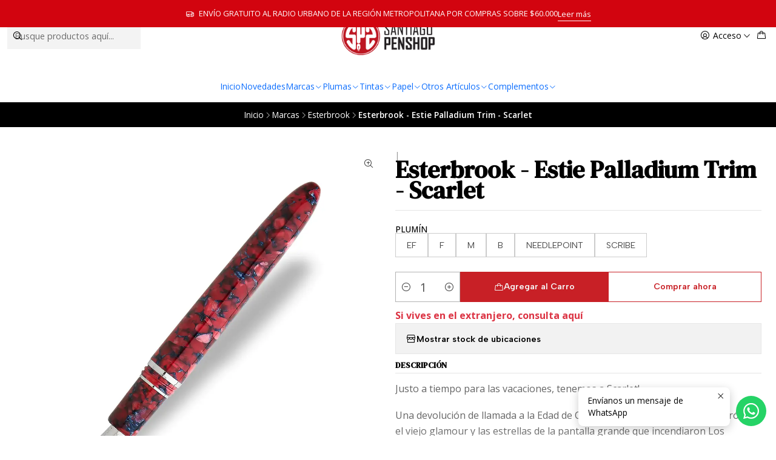

--- FILE ---
content_type: text/html; charset=utf-8
request_url: https://penshop.cl/esterbrook-estie-gold-trim-scarlet-copiar
body_size: 29669
content:






<!doctype html>

<html class="no-js" lang="es-CL" xmlns="http://www.w3.org/1999/xhtml">
  <head>
    

    <meta charset="UTF-8">
    <meta name="viewport" content="width=device-width, initial-scale=1.0">
    <title>Esterbrook - Estie Gold Trim - Scarlet</title>
    <meta name="description" content="Inspirada en llamada a la Edad de Oro de Hollywood, Scarlet se inspiró en el viejo glamour y las estrellas de la pantalla grande que incendiaron Los Ángeles.">
    <meta name="robots" content="follow, all">

    <link rel="preconnect" href="https://images.jumpseller.com">
    <link rel="preconnect" href="https://cdnx.jumpseller.com">
    <link rel="preconnect" href="https://assets.jumpseller.com">
    <link rel="preconnect" href="https://files.jumpseller.com">
    <link rel="preconnect" href="https://fonts.googleapis.com">
    <link rel="preconnect" href="https://fonts.gstatic.com" crossorigin>

    

<!-- Facebook Meta tags for Product -->
<meta property="fb:app_id" content="283643215104248">

    <meta property="og:id" content="14718232">
    <meta property="og:title" content="Esterbrook - Estie Palladium Trim - Scarlet">
    <meta property="og:type" content="product">
    
      
        <meta property="og:image" content="https://cdnx.jumpseller.com/santiago-penshop/image/25975281/resize/1200/630?1659213143">
      

    

    
      <meta property="og:brand" content="Esterbrook">
    

    <meta property="product:is_product_shareable" content="1">

    
      <meta property="product:original_price:amount" content="210000.0">
      <meta property="product:price:amount" content="210000.0">
      
        <meta property="product:availability" content="instock">
      
    

    <meta property="product:original_price:currency" content="CLP">
    <meta property="product:price:currency" content="CLP">
  

<meta property="og:description" content="Inspirada en llamada a la Edad de Oro de Hollywood, Scarlet se inspiró en el viejo glamour y las estrellas de la pantalla grande que incendiaron Los Ángeles.">
<meta property="og:url" content="https://penshop.cl/esterbrook-estie-gold-trim-scarlet-copiar">
<meta property="og:site_name" content="Santiago Penshop plumas, lapiceras y accesorios">
<meta name="twitter:card" content="summary">


  <meta property="og:locale" content="es_CL">



    
      <link rel="alternate"  href="https://penshop.cl/esterbrook-estie-gold-trim-scarlet-copiar">
    

    <link rel="canonical" href="https://penshop.cl/esterbrook-estie-gold-trim-scarlet-copiar">

    
    <link rel="apple-touch-icon" type="image/x-icon" href="https://cdnx.jumpseller.com/santiago-penshop/image/22580734/resize/57/57?1647387063" sizes="57x57">
    <link rel="apple-touch-icon" type="image/x-icon" href="https://cdnx.jumpseller.com/santiago-penshop/image/22580734/resize/60/60?1647387063" sizes="60x60">
    <link rel="apple-touch-icon" type="image/x-icon" href="https://cdnx.jumpseller.com/santiago-penshop/image/22580734/resize/72/72?1647387063" sizes="72x72">
    <link rel="apple-touch-icon" type="image/x-icon" href="https://cdnx.jumpseller.com/santiago-penshop/image/22580734/resize/76/76?1647387063" sizes="76x76">
    <link rel="apple-touch-icon" type="image/x-icon" href="https://cdnx.jumpseller.com/santiago-penshop/image/22580734/resize/114/114?1647387063" sizes="114x114">
    <link rel="apple-touch-icon" type="image/x-icon" href="https://cdnx.jumpseller.com/santiago-penshop/image/22580734/resize/120/120?1647387063" sizes="120x120">
    <link rel="apple-touch-icon" type="image/x-icon" href="https://cdnx.jumpseller.com/santiago-penshop/image/22580734/resize/144/144?1647387063" sizes="144x144">
    <link rel="apple-touch-icon" type="image/x-icon" href="https://cdnx.jumpseller.com/santiago-penshop/image/22580734/resize/152/152?1647387063" sizes="152x152">

    <link rel="icon" type="image/png" href="https://cdnx.jumpseller.com/santiago-penshop/image/22580734/resize/196/196?1647387063" sizes="196x196">
    <link rel="icon" type="image/png" href="https://cdnx.jumpseller.com/santiago-penshop/image/22580734/resize/160/160?1647387063" sizes="160x160">
    <link rel="icon" type="image/png" href="https://cdnx.jumpseller.com/santiago-penshop/image/22580734/resize/96/96?1647387063" sizes="96x96">
    <link rel="icon" type="image/png" href="https://cdnx.jumpseller.com/santiago-penshop/image/22580734/resize/32/32?1647387063" sizes="32x32">
    <link rel="icon" type="image/png" href="https://cdnx.jumpseller.com/santiago-penshop/image/22580734/resize/16/16?1647387063" sizes="16x16">

  <meta name="msapplication-TileColor" content="#95b200">
  <meta name="theme-color" content="#ffffff">



    <!-- jQuery -->
    <script src="https://cdnjs.cloudflare.com/ajax/libs/jquery/3.7.1/jquery.min.js" integrity="sha384-1H217gwSVyLSIfaLxHbE7dRb3v4mYCKbpQvzx0cegeju1MVsGrX5xXxAvs/HgeFs" crossorigin="anonymous" defer></script>

    <!-- Bootstrap -->
    <link rel="stylesheet" href="https://cdn.jsdelivr.net/npm/bootstrap@5.3.3/dist/css/bootstrap.min.css" integrity="sha384-QWTKZyjpPEjISv5WaRU9OFeRpok6YctnYmDr5pNlyT2bRjXh0JMhjY6hW+ALEwIH" crossorigin="anonymous" >

    <!-- Youtube-Background -->
    <script src="https://unpkg.com/youtube-background@1.1.8/jquery.youtube-background.min.js" integrity="sha384-/YXvVTPXDERZ0NZwmcXGCk5XwLkUALrlDB/GCXAmBu1WzubZeTTJDQBPlLD5JMKT" crossorigin="anonymous" defer></script>

    

    
      <!-- Swiper -->
      <link rel="stylesheet" href="https://cdn.jsdelivr.net/npm/swiper@11.2.7/swiper-bundle.min.css" integrity="sha384-BcvoXlBGZGOz275v0qWNyMLPkNeRLVmehEWtJzEAPL2fzOThyIiV5fhg1uAM20/B" crossorigin="anonymous" >
      <script src="https://cdn.jsdelivr.net/npm/swiper@11.2.7/swiper-bundle.min.js" integrity="sha384-hxqIvJQNSO0jsMWIgfNvs1+zhywbaDMqS9H+bHRTE7C/3RNfuSZpqhbK1dsJzhZs" crossorigin="anonymous" defer></script>
    

    <script type="application/ld+json">
  [
    {
      "@context": "https://schema.org",
      "@type": "BreadcrumbList",
      "itemListElement": [
        
          {
          "@type": "ListItem",
          "position": 1,
          "item": {
          "name": "Inicio",
          "@id": "/"
          }
          }
          ,
        
          {
          "@type": "ListItem",
          "position": 2,
          "item": {
          "name": "Marcas",
          "@id": "/marca"
          }
          }
          ,
        
          {
          "@type": "ListItem",
          "position": 3,
          "item": {
          "name": "Esterbrook",
          "@id": "/esterbrook"
          }
          }
          ,
        
          {
          "@type": "ListItem",
          "position": 4,
          "item": {
          "name": "Esterbrook - Estie Palladium Trim - Scarlet"
          }
          }
          
        
      ]
    },
    {
      "@context": "https://schema.org/"
      ,
        "@type": "Product",
        "name": "Esterbrook - Estie Palladium Trim - Scarlet",
        "url": "https://penshop.cl/esterbrook-estie-gold-trim-scarlet-copiar",
        "itemCondition": "https://schema.org/NewCondition",
        
        "image": "https://cdnx.jumpseller.com/santiago-penshop/image/25975281/esterbrook-estie-scarlet-palladium-FP-1.jpg.webp?1659213143",
        
        "description": "Justo a tiempo para las vacaciones, tenemos a Scarlet!Una devolución de llamada a la Edad de Oro de Hollywood, Scarlet se inspiró en el viejo glamour y las estrellas de la pantalla grande que incendiaron Los Ángeles (y el corazón de algunos hombres).El último Estie es una mezcla romántica de azules y rojos, lo que lo convierte en una intrigante mezcla de sutileza y romanticismo. Audaz y recatada a la vez, este bolígrafo seguramente será una protagonista de su colección.Incluye convertidor.",
        
        "brand": {
          "@type": "Brand",
          "name": "Esterbrook"
        },
        
        
        
          "category": "Plumas",
        
        "offers": {
          
            
            
            "@type": "AggregateOffer",
            
              "availability": "https://schema.org/InStock",
            
            "lowPrice": "210000.0",
            "highPrice": "275000.0",
            "offerCount": "6",
            
              
            
            "price": "210000.0",

          
          "priceCurrency": "CLP",
          "seller": {
            "@type": "Organization",
            "name": "Santiago Penshop plumas, lapiceras y accesorios"
          },
          "url": "https://penshop.cl/esterbrook-estie-gold-trim-scarlet-copiar",
          "shippingDetails": [
            {
            "@type": "OfferShippingDetails",
            "shippingDestination": [
            
            {
              "@type": "DefinedRegion",
              "addressCountry": "CL"
            }
            ]
            }
          ]
        }
      
    }
  ]
</script>


    <style type="text/css" data-js-stylesheet="layout">
      
      
      
      

      
      
      
        
          @import url('https://fonts.googleapis.com/css2?family=DM+Serif+Text:ital,wght@0,100;0,200;0,300;0,400;0,500;0,600;0,700;0,800;1,100;1,200;1,300;1,400;1,500;1,600;1,700;1,800&display=swap');
        
      
        
          @import url('https://fonts.googleapis.com/css2?family=Open+Sans:ital,wght@0,100;0,200;0,300;0,400;0,500;0,600;0,700;0,800;1,100;1,200;1,300;1,400;1,500;1,600;1,700;1,800&display=swap');
        
      
        
          @import url('https://fonts.googleapis.com/css2?family=Albert+Sans:ital,wght@0,100;0,200;0,300;0,400;0,500;0,600;0,700;0,800;1,100;1,200;1,300;1,400;1,500;1,600;1,700;1,800&display=swap');
        
      

      @import url('https://unpkg.com/@phosphor-icons/web@2.1.1/src/regular/style.css');
      

      :root {
        --theme-icon-style: var(--icon-style-regular);
        --font-main: DM Serif Text, serif;
        --font-secondary: Open Sans, sans-serif;
        --font-store-name: Albert Sans, sans-serif;
        --font-buttons: Albert Sans, sans-serif;
        --font-base-size: 16px;
        
          --title-size-desktop: var(--title-size-large-desktop);
          --title-size-mobile: var(--title-size-large-mobile);
        
        --title-weight: 700;
        --title-spacing: 0px;
        --title-text-transform: initial;
        
          --description-size-desktop: var(--description-size-medium-desktop);
          --description-size-mobile: var(--description-size-medium-mobile);
        
        --subtitle-size-desktop-number: 0.4;
        --subtitle-size-mobile-number: 0.3;
        
          --subtitle-size-desktop: calc(var(--title-size-desktop) * var(--subtitle-size-desktop-number));
          --subtitle-size-mobile: calc(var(--title-size-mobile) * var(--subtitle-size-mobile-number));
        
        --subtitle-weight: 400;
        --subtitle-spacing: 0px;
        --subtitle-text-transform: initial;
        --store-name-size-desktop: var(--store-name-desktop-large);
        --store-name-size-mobile: var(--store-name-mobile-large);
        --store-name-weight: 400;

        
            --radius-style: 0px;
            --radius-style-adapt: 0px;
            --radius-style-inner: 0px;
            --pb-radius-style: 0px;
            --pb-radius-style-inner: 0px;
            --article-block-radius-style: 0px;
            --article-block-radius-style-adapt: 0px;
          

        
            --button-style: 0px;
          
        --button-transform: inherit;

        
          --theme-section-padding: var(--theme-section-padding-large);
          --theme-block-padding: var(--theme-block-padding-large);
          --section-content-margin: calc(-1 * var(--theme-block-padding));
          --section-content-padding: var(--theme-block-padding);
          --theme-block-wrapper-gap: calc(var(--theme-block-padding) * 2);
        
        --theme-block-padding-inner: calc(var(--font-base-size) * 0.75);

        --theme-border-style: solid;
        --theme-border-thickness: 1px;
        --theme-button-hover-size: 2px;

        --button-font-size-desktop: 14px;
        --button-font-size-mobile: 12px;

        --theme-heading-underline-thickness-desktop: 2px;
        --theme-heading-underline-thickness-mobile: 2px;
        --theme-heading-underline-width-desktop: 130px;
        --theme-heading-underline-width-mobile: 130px;

        --cart-header-logo-height-desktop: 50px;
        --cart-header-logo-height-mobile: 40px;

        
            --pb-padding: calc(var(--font-base-size) * 0.75);
          
        --pb-alignment: start;
        
          --pb-font-size-desktop: calc(var(--font-base-size) * 1);
          --pb-font-size-mobile: calc(var(--font-base-size) * 1);
        
        --pb-name-weight: 500;
        --pb-name-spacing: 0px;
        --pb-name-text-transform: initial;
        
          --pb-labels-font-size-desktop: calc(var(--font-base-size) * 0.7);
          --pb-labels-font-size-mobile: calc(var(--font-base-size) * 0.7);
        
        --pb-color-label-status-bg: #FFFFFF;
        --pb-color-label-status-text: #000000;
        --pb-color-label-status-border: rgba(0, 0, 0, 0.1);
        --pb-color-label-new-bg: #007EA7;
        --pb-color-label-new-text: #FFFFFF;
        --pb-image-dimension: var(--aspect-ratio-square);
        
            --pb-colors-style-outer: 5px;
            --pb-colors-style-inner: 3px;
        
        
          --pb-colors-size-desktop: 20px;
          --pb-colors-size-mobile: 16px;
        
        
          --pb-actions-font-size-desktop: calc(var(--pb-font-size-desktop) * 2.5);
          --pb-actions-font-size-mobile: calc(var(--pb-font-size-mobile) * 2);
        
        --pb-card-border-opacity: 0.1;

        
            --article-block-content-padding: calc(var(--font-base-size) * 0.75);
        
        
          --article-block-font-size-desktop: calc(var(--font-base-size) * 1.3125);
          --article-block-font-size-mobile: calc(var(--font-base-size) * 1.125);
          --article-block-line-height: var(--font-base-line-height);
          --article-block-line-height-excerpt: calc(var(--article-block-line-height) * 0.8);
        
        --article-block-title-weight: 400;
        --article-block-title-spacing: 0px;
        --article-block-title-transform: initial;
        --article-block-border-opacity: 0.5;

        --store-whatsapp-spacing: 1rem;
        --store-whatsapp-color-icon: #FFFFFF;
        --store-whatsapp-color-bg: #25D366;
        --store-whatsapp-color-bg-hover: #128C7E;
        --store-whatsapp-color-message-text: #000000;
        --store-whatsapp-color-message-bg: #FFFFFF;
        --store-whatsapp-color-message-shadow: rgba(0, 0, 0, 0.2);

        --av-popup-color-bg: #FFFFFF;
        --av-popup-color-text: #222222;
        --av-popup-color-button-accept-bg: #329B4F;
        --av-popup-color-button-accept-text: #FFFFFF;
        --av-popup-color-button-reject-bg: #DC2D13;
        --av-popup-color-button-reject-text: #FFFFFF;

        --breadcrumbs-margin-top: 8px;
        --breadcrumbs-margin-bottom: 8px;

        --color-discount: #D2040F;
        --color-discount-text: #FFFFFF;
        --color-ratings: #FF9F1C;
        --color-additional-icon: #000000;
        --color-additional-icon-active: #ED0914;
        --color-additional-background: #FFFFFF;
        --color-additional-border: rgba(0, 0, 0, 0.1);

        --carousel-nav-size: 14px;

        --theme-pb-image-transition: var(--theme-image-zoom);
        --theme-pb-image-transition-hover: var(--theme-image-zoom-hover);
      }

      
      
      [data-bundle-color="default"] {
        --color-background: #FFFFFF;
        --color-background-contrast: #222222;
        --color-background-contrast-op05: rgba(34, 34, 34, 0.05);
        --color-background-contrast-op3: rgba(34, 34, 34, 0.3);
        --color-background-contrast-op7: rgba(34, 34, 34, 0.7);
        --color-background-op0: rgba(255, 255, 255, 0.0);
        --color-main: #000000;
        --color-main-op05: rgba(0, 0, 0, 0.05);
        --color-main-op1: rgba(0, 0, 0, 0.1);
        --color-main-op2: rgba(0, 0, 0, 0.2);
        --color-main-op3: rgba(0, 0, 0, 0.3);
        --color-main-op5: rgba(0, 0, 0, 0.5);
        --color-main-op7: rgba(0, 0, 0, 0.7);
        --color-secondary: #666666;
        --color-secondary-op05: rgba(102, 102, 102, 0.05);
        --color-secondary-op1: rgba(102, 102, 102, 0.1);
        --color-secondary-op3: rgba(102, 102, 102, 0.3);
        --color-secondary-op7: rgba(102, 102, 102, 0.7);
        --color-links: #C82026;
        --color-links-hover: #000000;
        --color-links-badge-hover: #dc252c;
        --color-links-contrast: #FFFFFF;
        --color-button-main-bg: #C82026;
        --color-button-main-bg-hover: #e1464c;
        --color-button-main-text: #F5F5F5;
        --color-button-secondary-bg: #999999;
        --color-button-secondary-bg-hover: #b9b9b9;
        --color-button-secondary-text: #FFFFFF;
        --color-border: var(--color-main-op1);
        --color-selection-text: #FFFFFF;
        --color-overlay: #FFFFFF;

        color: var(--color-main);
        background: var(--color-background);
      }
      
      
      [data-bundle-color="system-1"] {
        --color-background: #000000;
        --color-background-contrast: #FFFFFF;
        --color-background-contrast-op05: rgba(255, 255, 255, 0.05);
        --color-background-contrast-op3: rgba(255, 255, 255, 0.3);
        --color-background-contrast-op7: rgba(255, 255, 255, 0.7);
        --color-background-op0: rgba(0, 0, 0, 0.0);
        --color-main: #F7F7F2;
        --color-main-op05: rgba(247, 247, 242, 0.05);
        --color-main-op1: rgba(247, 247, 242, 0.1);
        --color-main-op2: rgba(247, 247, 242, 0.2);
        --color-main-op3: rgba(247, 247, 242, 0.3);
        --color-main-op5: rgba(247, 247, 242, 0.5);
        --color-main-op7: rgba(247, 247, 242, 0.7);
        --color-secondary: #E8E8D9;
        --color-secondary-op05: rgba(232, 232, 217, 0.05);
        --color-secondary-op1: rgba(232, 232, 217, 0.1);
        --color-secondary-op3: rgba(232, 232, 217, 0.3);
        --color-secondary-op7: rgba(232, 232, 217, 0.7);
        --color-links: #C82026;
        --color-links-hover: #F7F7F2;
        --color-links-badge-hover: #dc252c;
        --color-links-contrast: #FFFFFF;
        --color-button-main-bg: #FFFFFF;
        --color-button-main-bg-hover: #ffffff;
        --color-button-main-text: #C82026;
        --color-button-secondary-bg: #E8E8D9;
        --color-button-secondary-bg-hover: #ffffff;
        --color-button-secondary-text: #62757F;
        --color-border: var(--color-main-op1);
        --color-selection-text: #222222;
        --color-overlay: #000000;

        color: var(--color-main);
        background: var(--color-background);
      }
      
      
      [data-bundle-color="system-2"] {
        --color-background: #000000;
        --color-background-contrast: #FFFFFF;
        --color-background-contrast-op05: rgba(255, 255, 255, 0.05);
        --color-background-contrast-op3: rgba(255, 255, 255, 0.3);
        --color-background-contrast-op7: rgba(255, 255, 255, 0.7);
        --color-background-op0: rgba(0, 0, 0, 0.0);
        --color-main: #FFFFFF;
        --color-main-op05: rgba(255, 255, 255, 0.05);
        --color-main-op1: rgba(255, 255, 255, 0.1);
        --color-main-op2: rgba(255, 255, 255, 0.2);
        --color-main-op3: rgba(255, 255, 255, 0.3);
        --color-main-op5: rgba(255, 255, 255, 0.5);
        --color-main-op7: rgba(255, 255, 255, 0.7);
        --color-secondary: #FFFFFF;
        --color-secondary-op05: rgba(255, 255, 255, 0.05);
        --color-secondary-op1: rgba(255, 255, 255, 0.1);
        --color-secondary-op3: rgba(255, 255, 255, 0.3);
        --color-secondary-op7: rgba(255, 255, 255, 0.7);
        --color-links: #B8B8B8;
        --color-links-hover: #FFFFFF;
        --color-links-badge-hover: #c5c5c5;
        --color-links-contrast: #222222;
        --color-button-main-bg: #666360;
        --color-button-main-bg-hover: #87837f;
        --color-button-main-text: #F5F5F5;
        --color-button-secondary-bg: #6B818C;
        --color-button-secondary-bg-hover: #8ea0a9;
        --color-button-secondary-text: #FFFFFF;
        --color-border: var(--color-main-op1);
        --color-selection-text: #222222;
        --color-overlay: #000000;

        color: var(--color-main);
        background: var(--color-background);
      }
      
      
      [data-bundle-color="system-3"] {
        --color-background: #F9F9F9;
        --color-background-contrast: #222222;
        --color-background-contrast-op05: rgba(34, 34, 34, 0.05);
        --color-background-contrast-op3: rgba(34, 34, 34, 0.3);
        --color-background-contrast-op7: rgba(34, 34, 34, 0.7);
        --color-background-op0: rgba(249, 249, 249, 0.0);
        --color-main: #000000;
        --color-main-op05: rgba(0, 0, 0, 0.05);
        --color-main-op1: rgba(0, 0, 0, 0.1);
        --color-main-op2: rgba(0, 0, 0, 0.2);
        --color-main-op3: rgba(0, 0, 0, 0.3);
        --color-main-op5: rgba(0, 0, 0, 0.5);
        --color-main-op7: rgba(0, 0, 0, 0.7);
        --color-secondary: #666666;
        --color-secondary-op05: rgba(102, 102, 102, 0.05);
        --color-secondary-op1: rgba(102, 102, 102, 0.1);
        --color-secondary-op3: rgba(102, 102, 102, 0.3);
        --color-secondary-op7: rgba(102, 102, 102, 0.7);
        --color-links: #C82026;
        --color-links-hover: #000000;
        --color-links-badge-hover: #dc252c;
        --color-links-contrast: #FFFFFF;
        --color-button-main-bg: #C82026;
        --color-button-main-bg-hover: #e1464c;
        --color-button-main-text: #FFFFFF;
        --color-button-secondary-bg: #999999;
        --color-button-secondary-bg-hover: #b9b9b9;
        --color-button-secondary-text: #FFFFFF;
        --color-border: var(--color-main-op1);
        --color-selection-text: #FFFFFF;
        --color-overlay: #F9F9F9;

        color: var(--color-main);
        background: var(--color-background);
      }
      
      
      [data-bundle-color="system-4"] {
        --color-background: #FFFFFF;
        --color-background-contrast: #222222;
        --color-background-contrast-op05: rgba(34, 34, 34, 0.05);
        --color-background-contrast-op3: rgba(34, 34, 34, 0.3);
        --color-background-contrast-op7: rgba(34, 34, 34, 0.7);
        --color-background-op0: rgba(255, 255, 255, 0.0);
        --color-main: #261C15;
        --color-main-op05: rgba(38, 28, 21, 0.05);
        --color-main-op1: rgba(38, 28, 21, 0.1);
        --color-main-op2: rgba(38, 28, 21, 0.2);
        --color-main-op3: rgba(38, 28, 21, 0.3);
        --color-main-op5: rgba(38, 28, 21, 0.5);
        --color-main-op7: rgba(38, 28, 21, 0.7);
        --color-secondary: #35271D;
        --color-secondary-op05: rgba(53, 39, 29, 0.05);
        --color-secondary-op1: rgba(53, 39, 29, 0.1);
        --color-secondary-op3: rgba(53, 39, 29, 0.3);
        --color-secondary-op7: rgba(53, 39, 29, 0.7);
        --color-links: #007EA7;
        --color-links-hover: #261C15;
        --color-links-badge-hover: #0091c0;
        --color-links-contrast: #FFFFFF;
        --color-button-main-bg: #261C15;
        --color-button-main-bg-hover: #4f3a2c;
        --color-button-main-text: #F5F5F5;
        --color-button-secondary-bg: #6B818C;
        --color-button-secondary-bg-hover: #8ea0a9;
        --color-button-secondary-text: #FFFFFF;
        --color-border: var(--color-main-op1);
        --color-selection-text: #FFFFFF;
        --color-overlay: #FFFFFF;

        color: var(--color-main);
        background: var(--color-background);
      }
      
      
      [data-bundle-color="bundle-ad4dc8cea603a"] {
        --color-background: #707070;
        --color-background-contrast: #FFFFFF;
        --color-background-contrast-op05: rgba(255, 255, 255, 0.05);
        --color-background-contrast-op3: rgba(255, 255, 255, 0.3);
        --color-background-contrast-op7: rgba(255, 255, 255, 0.7);
        --color-background-op0: rgba(112, 112, 112, 0.0);
        --color-main: #FFFFFF;
        --color-main-op05: rgba(255, 255, 255, 0.05);
        --color-main-op1: rgba(255, 255, 255, 0.1);
        --color-main-op2: rgba(255, 255, 255, 0.2);
        --color-main-op3: rgba(255, 255, 255, 0.3);
        --color-main-op5: rgba(255, 255, 255, 0.5);
        --color-main-op7: rgba(255, 255, 255, 0.7);
        --color-secondary: #E2E2E2;
        --color-secondary-op05: rgba(226, 226, 226, 0.05);
        --color-secondary-op1: rgba(226, 226, 226, 0.1);
        --color-secondary-op3: rgba(226, 226, 226, 0.3);
        --color-secondary-op7: rgba(226, 226, 226, 0.7);
        --color-links: #C82026;
        --color-links-hover: #FFFFFF;
        --color-links-badge-hover: #dc252c;
        --color-links-contrast: #FFFFFF;
        --color-button-main-bg: #C82026;
        --color-button-main-bg-hover: #e1464c;
        --color-button-main-text: #F5F5F5;
        --color-button-secondary-bg: #999999;
        --color-button-secondary-bg-hover: #b9b9b9;
        --color-button-secondary-text: #FFFFFF;
        --color-border: var(--color-main-op1);
        --color-selection-text: #222222;
        --color-overlay: #707070;

        color: var(--color-main);
        background: var(--color-background);
      }
      
      
      [data-bundle-color="bundle-92eb6cb60fd8e"] {
        --color-background: #012815;
        --color-background-contrast: #FFFFFF;
        --color-background-contrast-op05: rgba(255, 255, 255, 0.05);
        --color-background-contrast-op3: rgba(255, 255, 255, 0.3);
        --color-background-contrast-op7: rgba(255, 255, 255, 0.7);
        --color-background-op0: rgba(1, 40, 21, 0.0);
        --color-main: #FFFFFF;
        --color-main-op05: rgba(255, 255, 255, 0.05);
        --color-main-op1: rgba(255, 255, 255, 0.1);
        --color-main-op2: rgba(255, 255, 255, 0.2);
        --color-main-op3: rgba(255, 255, 255, 0.3);
        --color-main-op5: rgba(255, 255, 255, 0.5);
        --color-main-op7: rgba(255, 255, 255, 0.7);
        --color-secondary: #E2E2E2;
        --color-secondary-op05: rgba(226, 226, 226, 0.05);
        --color-secondary-op1: rgba(226, 226, 226, 0.1);
        --color-secondary-op3: rgba(226, 226, 226, 0.3);
        --color-secondary-op7: rgba(226, 226, 226, 0.7);
        --color-links: #FF0000;
        --color-links-hover: #FFFFFF;
        --color-links-badge-hover: #ff1a1a;
        --color-links-contrast: #FFFFFF;
        --color-button-main-bg: #FF0000;
        --color-button-main-bg-hover: #ff4040;
        --color-button-main-text: #F5F5F5;
        --color-button-secondary-bg: #999999;
        --color-button-secondary-bg-hover: #b9b9b9;
        --color-button-secondary-text: #FFFFFF;
        --color-border: var(--color-main-op1);
        --color-selection-text: #222222;
        --color-overlay: #012815;

        color: var(--color-main);
        background: var(--color-background);
      }
      
      
      [data-bundle-color="bundle-61d025dfb5075"] {
        --color-background: #FFFFFF;
        --color-background-contrast: #222222;
        --color-background-contrast-op05: rgba(34, 34, 34, 0.05);
        --color-background-contrast-op3: rgba(34, 34, 34, 0.3);
        --color-background-contrast-op7: rgba(34, 34, 34, 0.7);
        --color-background-op0: rgba(255, 255, 255, 0.0);
        --color-main: #FF0000;
        --color-main-op05: rgba(255, 0, 0, 0.05);
        --color-main-op1: rgba(255, 0, 0, 0.1);
        --color-main-op2: rgba(255, 0, 0, 0.2);
        --color-main-op3: rgba(255, 0, 0, 0.3);
        --color-main-op5: rgba(255, 0, 0, 0.5);
        --color-main-op7: rgba(255, 0, 0, 0.7);
        --color-secondary: #012815;
        --color-secondary-op05: rgba(1, 40, 21, 0.05);
        --color-secondary-op1: rgba(1, 40, 21, 0.1);
        --color-secondary-op3: rgba(1, 40, 21, 0.3);
        --color-secondary-op7: rgba(1, 40, 21, 0.7);
        --color-links: #FF0000;
        --color-links-hover: #FF0000;
        --color-links-badge-hover: #ff1a1a;
        --color-links-contrast: #FFFFFF;
        --color-button-main-bg: #FF0000;
        --color-button-main-bg-hover: #ff4040;
        --color-button-main-text: #F5F5F5;
        --color-button-secondary-bg: #999999;
        --color-button-secondary-bg-hover: #b9b9b9;
        --color-button-secondary-text: #FFFFFF;
        --color-border: var(--color-main-op1);
        --color-selection-text: #FFFFFF;
        --color-overlay: #FFFFFF;

        color: var(--color-main);
        background: var(--color-background);
      }
      
      
      [data-bundle-color="bundle-1402b33a66087"] {
        --color-background: #D2040F;
        --color-background-contrast: #FFFFFF;
        --color-background-contrast-op05: rgba(255, 255, 255, 0.05);
        --color-background-contrast-op3: rgba(255, 255, 255, 0.3);
        --color-background-contrast-op7: rgba(255, 255, 255, 0.7);
        --color-background-op0: rgba(210, 4, 15, 0.0);
        --color-main: #FFFFFF;
        --color-main-op05: rgba(255, 255, 255, 0.05);
        --color-main-op1: rgba(255, 255, 255, 0.1);
        --color-main-op2: rgba(255, 255, 255, 0.2);
        --color-main-op3: rgba(255, 255, 255, 0.3);
        --color-main-op5: rgba(255, 255, 255, 0.5);
        --color-main-op7: rgba(255, 255, 255, 0.7);
        --color-secondary: #FFFFFF;
        --color-secondary-op05: rgba(255, 255, 255, 0.05);
        --color-secondary-op1: rgba(255, 255, 255, 0.1);
        --color-secondary-op3: rgba(255, 255, 255, 0.3);
        --color-secondary-op7: rgba(255, 255, 255, 0.7);
        --color-links: #FFFFFF;
        --color-links-hover: #FFFFFF;
        --color-links-badge-hover: #ffffff;
        --color-links-contrast: #222222;
        --color-button-main-bg: #FFFFFF;
        --color-button-main-bg-hover: #ffffff;
        --color-button-main-text: #D2040F;
        --color-button-secondary-bg: #999999;
        --color-button-secondary-bg-hover: #b9b9b9;
        --color-button-secondary-text: #FFFFFF;
        --color-border: var(--color-main-op1);
        --color-selection-text: #222222;
        --color-overlay: #D2040F;

        color: var(--color-main);
        background: var(--color-background);
      }
      
      
      [data-bundle-color="bundle-35cde1c9a72d38"] {
        --color-background: #EFF8FF;
        --color-background-contrast: #222222;
        --color-background-contrast-op05: rgba(34, 34, 34, 0.05);
        --color-background-contrast-op3: rgba(34, 34, 34, 0.3);
        --color-background-contrast-op7: rgba(34, 34, 34, 0.7);
        --color-background-op0: rgba(239, 248, 255, 0.0);
        --color-main: #000000;
        --color-main-op05: rgba(0, 0, 0, 0.05);
        --color-main-op1: rgba(0, 0, 0, 0.1);
        --color-main-op2: rgba(0, 0, 0, 0.2);
        --color-main-op3: rgba(0, 0, 0, 0.3);
        --color-main-op5: rgba(0, 0, 0, 0.5);
        --color-main-op7: rgba(0, 0, 0, 0.7);
        --color-secondary: #666666;
        --color-secondary-op05: rgba(102, 102, 102, 0.05);
        --color-secondary-op1: rgba(102, 102, 102, 0.1);
        --color-secondary-op3: rgba(102, 102, 102, 0.3);
        --color-secondary-op7: rgba(102, 102, 102, 0.7);
        --color-links: #8DBA00;
        --color-links-hover: #000000;
        --color-links-badge-hover: #a0d300;
        --color-links-contrast: #FFFFFF;
        --color-button-main-bg: #813B9F;
        --color-button-main-bg-hover: #a259c1;
        --color-button-main-text: #F5F5F5;
        --color-button-secondary-bg: #813B9F;
        --color-button-secondary-bg-hover: #a259c1;
        --color-button-secondary-text: #FFFFFF;
        --color-border: var(--color-main-op1);
        --color-selection-text: #FFFFFF;
        --color-overlay: #EFF8FF;

        color: var(--color-main);
        background: var(--color-background);
      }
      

      
      :is(.product-block__attributes, .store-product__attributes) {
        display: none !important;
      }
      

      .product-block__labels,
      .product-block__labels > .d-flex {
        align-items: start;
      }

      
          .product-block__label--status,
          .product-block__label--new {
            border-radius: 0px;
          }
        

      
        .product-block:has(.product-block__extras) .product-block__extras {
          right: 0;
        }

        @media only screen and (max-width: 575px) {
          .product-block:has(.product-block__extras) .product-block__extras > * {
            right: calc(var(--pb-padding) * 2.5);
          }
        }

        @media only screen and (min-width: 576px) {
          .product-block:has(.product-block__extras) .product-block__extras > * {
            right: calc(var(--pb-padding) * 3);
          }
        }
      

      

      

      
      .product-stock[data-label="available"] {
        display: none !important;
      }
      

      
      .product-stock__text {
        display: none !important;
      }
      

      

      
      #buy-now-button:disabled {
        display: block !important;
        visibility: hidden !important;
      }

      @media screen and (max-width: 768px) {
        #buy-now-button:disabled {
          display: none !important;
        }
      }
      

      

      
        

        
            .product-block__label--discount {
              flex-direction: row;
              gap: calc(var(--pb-padding) * 0.25);
            }
          
      

      

      

      
        .button--style:before {
          display: none;
        }
      

      

      

      

      

      

      

      

      

      

      
          .article-categories > .article-categories__link {
            gap: 0;
          }
          .article-categories__icon::before {
            font-family: var(--icon-style-regular);
            content: "\e2a2";
          }
        

      
    </style>

    <link rel="stylesheet" href="https://assets.jumpseller.com/store/santiago-penshop/themes/897935/app.min.css?1768862329">
    
    
    
    
      <link rel="stylesheet" href="https://cdnjs.cloudflare.com/ajax/libs/aos/2.3.4/aos.css" integrity="sha512-1cK78a1o+ht2JcaW6g8OXYwqpev9+6GqOkz9xmBN9iUUhIndKtxwILGWYOSibOKjLsEdjyjZvYDq/cZwNeak0w==" crossorigin="anonymous" >
    

    






































<script type="application/json" id="theme-data">
  {
    "is_preview": false,
    "template": "product",
    "cart": {
      "url": "/cart",
      "debounce": 50
    },
    "language": "cl",
    "order": {
      "totalOutstanding": 0.0,
      "productsCount": 0,
      "checkoutUrl": "https://penshop.cl/v2/checkout/information/",
      "url": "/cart",
      "remainingForFreeShippingMessage": "",
      "minimumPurchase": {
        "conditionType": "",
        "conditionValue": 0
      }
    },
    "currency_code": "CLP",
    "translations": {
      "active_price": "Precio por unidad",
      "added_singular": "1 unidad de %{name} ha sido agregada.",
      "added_qty_plural": "%{qty} unidades de %{name} fueron agregadas.",
      "added_to_cart": "agregado al carro",
      "add_to_cart": "Agregar al Carro",
      "added_to_wishlist": "%{name} se agregó a tu lista de favoritos",
      "available_in_stock": "Disponible en stock",
      "buy": "Comprar",
      "buy_now": "Comprar ahora",
      "buy_now_not_allowed": "No puedes comprar ahora con la cantidad actual elegida.",
      "check_this": "Mira esto:",
      "contact_us": "Contáctanos",
      "continue_shopping": "Seguir comprando",
      "copy_to_clipboard": "Copiar al portapapeles",
      "counter_text_weeks": "semanas",
      "counter_text_days": "días",
      "counter_text_hours": "horas",
      "counter_text_minutes": "minutos",
      "counter_text_seconds": "segundos",
      "customer_register_back_link_url": "/customer/login",
      "customer_register_back_link_text": "¿Ya tienes una cuenta? Puedes ingresar aquí.",
      "discount_off": "Descuento (%)",
      "discount_message": "Esta promoción es válida desde %{date_begins} hasta %{date_expires}",
      "error_adding_to_cart": "Error al añadir al carrito",
      "error_updating_to_cart": "Error al actualizar el carrito",
      "error_adding_to_wishlist": "Error al añadir a la lista de favoritos",
      "error_removing_from_wishlist": "Error al eliminar de la lista de deseos",
      "files_too_large": "La suma del tamaño de los archivos seleccionados debe ser inferior a 10MB.",
      "fill_country_region_shipping": "Por favor ingresa el país y región para calcular los costos de envío.",
      "go_to": "Ir a",
      "go_to_cart": "Ir al carro",
      "low_stock_basic": "Stock bajo",
      "low_stock_limited": "Date prisa, quedan pocas unidades",
      "low_stock_alert": "Date prisa, ya casi se agota",
      "low_stock_basic_exact": "Quedan %{qty} unidades",
      "low_stock_limited_exact": "Date prisa, solo quedan %{qty} unidades",
      "low_stock_alert_exact": "Date prisa, solo quedan %{qty} en stock",
      "minimum_quantity": "Cantidad mínima",
      "more_info": "Me gustaría saber más sobre este producto.",
      "newsletter_message_success": "Registrado con éxito",
      "newsletter_message_error": "Error al registrarse, por favor intenta nuevamente más tarde.",
      "newsletter_message_success_captcha": "Éxito en el captcha",
      "newsletter_message_error_captcha": "Error en captcha",
      "newsletter_text_placeholder": "email@dominio.com",
      "newsletter_text_button": "Suscríbete",
      "notify_me_when_available": "Notificarme cuando esté disponible",
      "no_shipping_methods": "No hay métodos de envío disponibles para tu dirección de envío.",
      "out_of_stock": "Agotado",
      "proceed_to_checkout": "Proceder al Pago",
      "product_stock_locations_link_text": "Ver en Google Maps",
      "removed_from_wishlist": "%{name} fue eliminado de tu Wishlist",
      "see_my_wishlist": "Ver mi lista de favoritos",
      "send_us_a_message": "Envíanos un mensaje de WhatsApp",
      "share_on": "Compartir en",
      "show_more": "Muestra Más",
      "show_less": "Muestra menos",
      "success": "Éxito",
      "success_adding_to_cart": "Añadido al carro exitosamente",
      "success_adding_to_wishlist": "Añadido exitosamente a tu lista de favoritos",
      "success_removing_from_wishlist": "Eliminado exitosamente de tu lista de favoritos",
      "SKU": "SKU",
      "x_units_in_stock": "%{qty} unidades en stock"
    },
    "options": {
      "av_popup_button_reject_redirect": "https://api.whatsapp.com/send?phone=56999495046\u0026text=Hola%20necesito%20informaci%C3%B3n%20sobre%20despacho%20en%20Navidad",
      "display_cart_notification": true,
      "filters_desktop": true,
      "pf_first_gallery_image": false,
      "quantity": "Cantidad",
      "tax_label": "+ impuestos",
      "price_without_tax_message": "Precio sin impuestos:"
    }
  }
</script>

<script>
  function callonDOMLoaded(callback) {
    document.readyState === 'loading' ? window.addEventListener('DOMContentLoaded', callback) : callback();
  }
  function callonComplete(callback) {
    document.readyState === 'complete' ? callback() : window.addEventListener('load', callback);
  }
  Object.defineProperty(window, 'theme', {
    value: Object.freeze(JSON.parse(document.querySelector('#theme-data').textContent)),
    writable: false,
    configurable: false,
  });
</script>




    
  <meta name="csrf-param" content="authenticity_token" />
<meta name="csrf-token" content="Kdhv8UQaSnr8X8TG4xCcAjliujL_pDZhlt77UGENXS76VEvVI9j_SLNUGLoMfCMZMT9BpaEsZzC62U313OQFGw" />






  <script async src="https://www.googletagmanager.com/gtag/js?id=AW-10780849995"></script>


<script>
  window.dataLayer = window.dataLayer || [];

  function gtag() {
    dataLayer.push(arguments);
  }

  gtag('js', new Date());

  // custom dimensions (for OKRs metrics)
  let custom_dimension_params = { custom_map: {} };
  
  custom_dimension_params['custom_map']['dimension1'] = 'theme';
  custom_dimension_params['theme'] = "simple";
  
  

  // Send events to Jumpseller GA Account
  // gtag('config', 'G-JBWEC7QQTS', Object.assign({}, { 'allow_enhanced_conversions': true }, custom_dimension_params));

  // Send events to Store Owner GA Account
  
  
  
  gtag('config', 'AW-10780849995', { 'allow_enhanced_conversions': true });
  

  

  let order_items = null;

  
  // view_item - a user follows a link that goes directly to a product page
  gtag('event', 'view_item', {
    currency: "CLP",
    items: [{
      item_id: "14718232",
      item_name: "Esterbrook - Estie Palladium Trim - Scarlet",
      discount: "0.0",
      item_brand: "Esterbrook",
      price: "210000.0",
      currency: "CLP"
    }],
    value: "210000.0",
  });

  

  
</script>



  <script>
    (function (i, s, o, g, r, a, m) {
      i['GoogleAnalyticsObject'] = r;
      i[r] = i[r] || function () {
        (i[r].q = i[r].q || []).push(arguments)
      }, i[r].l = 1 * new Date();
      a = s.createElement(o),
        m = s.getElementsByTagName(o)[0];
      a.async = 1;
      a.src = g;
      m.parentNode.insertBefore(a, m)
    })(window, document, 'script', '//www.google-analytics.com/analytics.js', 'ga');

    ga('create', 'UA-80039621-1', "penshop.cl");
    ga('set', 'anonymizeIp', true);
    ga('send', 'pageview');

    
  </script>






<script>
  // Pixel code

  // dont send fb events if page is rendered inside an iframe (like admin theme preview)
  if(window.self === window.top) {
    !function(f,b,e,v,n,t,s){if(f.fbq)return;n=f.fbq=function(){n.callMethod?
    n.callMethod.apply(n,arguments):n.queue.push(arguments)};if(!f._fbq)f._fbq=n;
    n.push=n;n.loaded=!0;n.version='2.0';n.agent='pljumpseller';n.queue=[];t=b.createElement(e);t.async=!0;
    t.src=v;s=b.getElementsByTagName(e)[0];s.parentNode.insertBefore(t,s)}(window,
    document,'script','https://connect.facebook.net/' + getNavigatorLocale() + '/fbevents.js');

    var data = {};

    data.currency = 'CLP';
    data.total = '0.0';
    data.products_count = '0';

    

    data.content_ids = [87021149, 87021150, 87021151, 87021152, 91884382, 91884383];
    data.contents = [{"id":87021149,"quantity":1,"item_price":210000.0,"item_discount":0.0},{"id":87021150,"quantity":1,"item_price":210000.0,"item_discount":0.0},{"id":87021151,"quantity":1,"item_price":210000.0,"item_discount":0.0},{"id":87021152,"quantity":1,"item_price":210000.0,"item_discount":0.0},{"id":91884382,"quantity":1,"item_price":275000.0,"item_discount":0.0},{"id":91884383,"quantity":1,"item_price":275000.0,"item_discount":0.0}];
    data.single_value = 210000.0;

    // Line to enable Manual Only mode.
    fbq('set', 'autoConfig', false, '304992206538920');

    // FB Pixel Advanced Matching
    
    
    var advancedCustomerData = {
      'em' : '',
      'fn' : '',
      'ln' : '',
      'ph' : '',
      'ct' : '',
      'zp' : '',
      'country' : ''
    };

    var missingCustomerData = Object.values(advancedCustomerData).some(function(value) { return value.length == 0 });

    if(missingCustomerData) {
      fbq('init', '304992206538920');
    } else {
      fbq('init', '304992206538920', advancedCustomerData);
    }

    // PageView - build audience views (default FB Pixel behaviour)
    fbq('track', 'PageView');

    // AddToCart - released on page load after a product was added to cart
    

    // track conversion events, ordered by importance (not in this doc)
    // https://developers.facebook.com/docs/facebook-pixel/api-reference%23events

    
      // ViewContent - When a key page is viewed such as a product page
      

    

    function getNavigatorLocale(){
      return navigator.language.replace(/-/g,'_')
    }
  }
</script>





<script src="https://files.jumpseller.com/javascripts/dist/jumpseller-2.0.0.js" defer="defer"></script><script src="https://cdn.sender.net/accounts_resources/universal.js?resource_key=d51b10d1e66919" async="async"></script>
</head>

  <body
    data-bundle-color="default"
    data-spacing="large"
    
    
  >
    <script src="https://assets.jumpseller.com/store/santiago-penshop/themes/897935/theme.min.js?1768862329" defer></script>
    <script src="https://assets.jumpseller.com/store/santiago-penshop/themes/897935/custom.min.js?1768862329" defer></script>
    

    <!-- Bootstrap JS -->
    <script src="https://cdn.jsdelivr.net/npm/bootstrap@5.3.3/dist/js/bootstrap.bundle.min.js" integrity="sha384-YvpcrYf0tY3lHB60NNkmXc5s9fDVZLESaAA55NDzOxhy9GkcIdslK1eN7N6jIeHz" crossorigin="anonymous" defer></script>
    <script>
      document.addEventListener('DOMContentLoaded', function () {
        const tooltipTriggerList = document.querySelectorAll('[data-bs-toggle="tooltip"]'); // Initialize Bootstrap Tooltips
        const tooltipList = [...tooltipTriggerList].map((tooltipTriggerEl) => new bootstrap.Tooltip(tooltipTriggerEl));
      });
    </script>

    

    <div class="main-container" data-layout="product">
      <div class="toast-notification__wrapper top-right"></div>
      <div id="top_components"><div id="component-22241027" class="theme-component show">





























<style>
  .header {
    --theme-max-width: 100vw;
    --header-logo-height-mobile: 85px;
    --header-logo-height-desktop: 70px;
    
    --header-items-font-size-desktop: 14px;
    --header-items-font-size-mobile: 16px;
  }
  body {
    --header-items-font-weight: 400;
    --header-nav-font-weight: 400;
    --header-nav-font-size-desktop: 14px;
    --header-nav-font-size-mobile: 16px;
    --header-nav-text-transform: initial;
  }
</style>

<header
  class="header header--push"
  data-fixed="false"
  data-border="true"
  data-uppercase="false"
  data-bundle-color="default"
  data-version="v1"
  data-toolbar="false"
  data-overlap=""
  data-floating=""
  
  data-js-component="22241027"
>
  <div class="h-100 header__container">
    <div class="row h-100 align-items-center justify-content-between header__wrapper">
      
          <div class="col-auto col-sm header__column">
            <ul class="justify-content-start header__menu">




  
  <li class="header__item d-flex d-lg-none">
    <button type="button" class="button header__link" data-bs-toggle="offcanvas" data-bs-target="#mobile-menu" aria-controls="mobile-menu" aria-label="Menú">
      
        <i class="theme-icon ph ph-list header__icon"></i>
      
      <div class="d-none d-md-block header__text">Menú</div>
    </button>
  </li>






  
    





  <li class="header__item header__item--search">
    <button type="button" class="button header__link header__link--search toggle-header-search d-lg-none" aria-label="Buscar">
      
        <i class="theme-icon ph ph-magnifying-glass header__icon"></i>
      
      
        <div class="d-none d-md-block header__text">Buscar</div>
      
    </button>

    <a role="button" class="button d-block d-lg-none header__close-mobile-search toggle-header-search"><i class="ph ph-x"></i></a>

    


  
  <form
    
      class="header-search"
    
    method="get"
    action="/search"
  >
    <button type="submit" class="button header-search__submit" title="Buscar"><i class="theme-icon ph ph-magnifying-glass"></i></button>

    <input
      type="text"
      
      class="text header-search__input"
      value=""
      name="q"
      placeholder="Busque productos aquí..."
    >
  </form>

  <a role="button" class="button d-block d-lg-none header__close-mobile-search toggle-header-search"><i class="ph ph-x"></i></a>



  </li>


  

</ul>
          </div>

          <div class="col col-sm header__column">
            













  
      <div class="theme-store-name">
        <a href="https://penshop.cl" class="header__brand" title="Ir a la página de inicio">
    <img src="https://images.jumpseller.com/store/santiago-penshop/store/logo/logo-red.png?1678327211" alt="Santiago Penshop plumas, lapiceras y accesorios" class="header__logo" width="auto" height="auto" loading="eager" decoding="auto" fetchpriority="high">
  </a>
      </div>
  


          </div>

          <div class="col-auto col-sm header__column">
            <ul class="justify-content-end header__menu">



















  

  

  
    <li class="header__item header__item--login">
      <button
        type="button"
        class="button dropdown-toggle header__link"
        id="header-dropdown-login"
        data-bs-toggle="dropdown"
        data-bs-display="static"
        aria-expanded="false"
        aria-label="Acceso"
      >
        
          <i class="theme-icon ph ph-user-circle header__icon"></i>
        
        
          <div class="d-none d-md-block header__text">Acceso</div>
        
        
          <i class="theme-icon ph ph-caret-down header__angle d-none d-sm-block"></i>
        
      </button>

      
    <ul class="dropdown-menu dropdown-menu-end theme-dropdown" aria-labelledby="header-dropdown-login">
      
        <li class="theme-dropdown__item">
          <a href="/customer/login" class="dropdown-item theme-dropdown__link" title="Entra en tu cuenta">Ingresar</a>
        </li>

        <li class="theme-dropdown__item">
          <a href="/customer/registration" class="dropdown-item theme-dropdown__link" title="Crear cuenta">Crear cuenta</a>
        </li>
      
    </ul>
  
    </li>
  






  
      <li class="header__item header__item--cart">
        
          <button
            type="button"
            class="button header__link"
            data-bs-toggle="offcanvas"
            data-bs-target="#sidebar-cart"
            aria-controls="sidebar-cart"
            aria-label="Carro"
          >
            
  
    <i class="theme-icon ph ph-handbag header__icon"></i>
  

  <div class="header__text header__text--counter theme-cart-counter" data-products-count="0">0</div>

  

          </button>
        
      </li>
    

</ul>
          </div>
        
    </div>
  </div>
  <!-- end .header__container -->

  
    
  
    











<div
  class="d-none d-lg-block header-navigation header-navigation--no-spacing"
  
>
  <nav
    class="container d-flex align-items-start justify-content-center header-nav"
    data-border="true"
    data-uppercase="false"
    
    data-js-component="22241085"
  >
    <ul class="no-bullet justify-content-center header-nav__menu header-nav__menu--center">
      

      
        <li class="header-nav__item">
          
            <a
              
                href="/"
              
              class="button header-nav__anchor"
              title="Ir a Inicio"
              
            >Inicio</a>
          
        </li>
      
        <li class="header-nav__item">
          
            <a
              
                href="/novedades"
              
              class="button header-nav__anchor"
              title="Ir a Novedades"
              
            >Novedades</a>
          
        </li>
      
        <li class="header-nav__item dropdown header-nav__item--hover header-nav__item--inherit">
          
            
                <a
                    href="/marcas"
                  class="button header-nav__anchor"
                  title="Ir a Marcas"
                  data-event="hover"
                  
                >Marcas<i class="ph ph-caret-down header-nav__caret"></i>
                </a>
            

            
              



<div class="header-megamenu dropdown-menu">
  <div class="container header-megamenu__container">
    <div class="row">
      
        <div class="col-2 header-megamenu__column">
          <a
            
              href="/diamine"
            
            class="header-megamenu__title"
            title="Ir a Diamine"
          >Diamine</a>

          <div class="no-bullet d-flex header-megamenu__section">
            

            <ul class="no-bullet d-flex flex-column header-megamenu__list">
              

              
                
                  <li class="header-megamenu__item">
                    <a href="/diamine" class="header-megamenu__link header-megamenu__link--last" title="Ir a Diamine">Ver todo<i class="ph ph-arrow-right"></i
                    ></a>
                  </li>
                
              
            </ul>
          </div>
        </div>
      
        <div class="col-2 header-megamenu__column">
          <a
            
              href="/esterbrook"
            
            class="header-megamenu__title"
            title="Ir a Esterbrook"
          >Esterbrook</a>

          <div class="no-bullet d-flex header-megamenu__section">
            

            <ul class="no-bullet d-flex flex-column header-megamenu__list">
              

              
                
                  <li class="header-megamenu__item">
                    <a href="/esterbrook" class="header-megamenu__link header-megamenu__link--last" title="Ir a Esterbrook">Ver todo<i class="ph ph-arrow-right"></i
                    ></a>
                  </li>
                
              
            </ul>
          </div>
        </div>
      
        <div class="col-2 header-megamenu__column">
          <a
            
              href="/faber-castell"
            
            class="header-megamenu__title"
            title="Ir a Faber Castell"
          >Faber Castell</a>

          <div class="no-bullet d-flex header-megamenu__section">
            

            <ul class="no-bullet d-flex flex-column header-megamenu__list">
              

              
                
                  <li class="header-megamenu__item">
                    <a href="/faber-castell" class="header-megamenu__link header-megamenu__link--last" title="Ir a Faber Castell">Ver todo<i class="ph ph-arrow-right"></i
                    ></a>
                  </li>
                
              
            </ul>
          </div>
        </div>
      
        <div class="col-2 header-megamenu__column">
          <a
            
              href="/fwp"
            
            class="header-megamenu__title"
            title="Ir a Ferris Wheel Press"
          >Ferris Wheel Press</a>

          <div class="no-bullet d-flex header-megamenu__section">
            

            <ul class="no-bullet d-flex flex-column header-megamenu__list">
              

              
                
                  <li class="header-megamenu__item">
                    <a href="/fwp" class="header-megamenu__link header-megamenu__link--last" title="Ir a Ferris Wheel Press">Ver todo<i class="ph ph-arrow-right"></i
                    ></a>
                  </li>
                
              
            </ul>
          </div>
        </div>
      
        <div class="col-2 header-megamenu__column">
          <a
            
              href="/graf-von-faber-castell"
            
            class="header-megamenu__title"
            title="Ir a Graf von Faber-Castell"
          >Graf von Faber-Castell</a>

          <div class="no-bullet d-flex header-megamenu__section">
            

            <ul class="no-bullet d-flex flex-column header-megamenu__list">
              

              
                
                  <li class="header-megamenu__item">
                    <a href="/graf-von-faber-castell" class="header-megamenu__link header-megamenu__link--last" title="Ir a Graf von Faber-Castell">Ver todo<i class="ph ph-arrow-right"></i
                    ></a>
                  </li>
                
              
            </ul>
          </div>
        </div>
      
        <div class="col-2 header-megamenu__column">
          <a
            
              href="/kaweco"
            
            class="header-megamenu__title"
            title="Ir a Kaweco"
          >Kaweco</a>

          <div class="no-bullet d-flex header-megamenu__section">
            

            <ul class="no-bullet d-flex flex-column header-megamenu__list">
              

              
                
                  <li class="header-megamenu__item">
                    <a href="/kaweco" class="header-megamenu__link header-megamenu__link--last" title="Ir a Kaweco">Ver todo<i class="ph ph-arrow-right"></i
                    ></a>
                  </li>
                
              
            </ul>
          </div>
        </div>
      
        <div class="col-2 header-megamenu__column">
          <a
            
              href="/laban"
            
            class="header-megamenu__title"
            title="Ir a Laban"
          >Laban</a>

          <div class="no-bullet d-flex header-megamenu__section">
            

            <ul class="no-bullet d-flex flex-column header-megamenu__list">
              

              
                
                  <li class="header-megamenu__item">
                    <a href="/laban" class="header-megamenu__link header-megamenu__link--last" title="Ir a Laban">Ver todo<i class="ph ph-arrow-right"></i
                    ></a>
                  </li>
                
              
            </ul>
          </div>
        </div>
      
        <div class="col-2 header-megamenu__column">
          <a
            
              href="/lamy"
            
            class="header-megamenu__title"
            title="Ir a Lamy"
          >Lamy</a>

          <div class="no-bullet d-flex header-megamenu__section">
            

            <ul class="no-bullet d-flex flex-column header-megamenu__list">
              

              
                
                  <li class="header-megamenu__item">
                    <a href="/lamy" class="header-megamenu__link header-megamenu__link--last" title="Ir a Lamy">Ver todo<i class="ph ph-arrow-right"></i
                    ></a>
                  </li>
                
              
            </ul>
          </div>
        </div>
      
        <div class="col-2 header-megamenu__column">
          <a
            
              href="/leuchtturm"
            
            class="header-megamenu__title"
            title="Ir a Leuchtturm"
          >Leuchtturm</a>

          <div class="no-bullet d-flex header-megamenu__section">
            

            <ul class="no-bullet d-flex flex-column header-megamenu__list">
              

              
                
                  <li class="header-megamenu__item">
                    <a href="/leuchtturm" class="header-megamenu__link header-megamenu__link--last" title="Ir a Leuchtturm">Ver todo<i class="ph ph-arrow-right"></i
                    ></a>
                  </li>
                
              
            </ul>
          </div>
        </div>
      
        <div class="col-2 header-megamenu__column">
          <a
            
              href="/mabani"
            
            class="header-megamenu__title"
            title="Ir a Mabani"
          >Mabani</a>

          <div class="no-bullet d-flex header-megamenu__section">
            

            <ul class="no-bullet d-flex flex-column header-megamenu__list">
              

              
                
                  <li class="header-megamenu__item">
                    <a href="/mabani" class="header-megamenu__link header-megamenu__link--last" title="Ir a Mabani">Ver todo<i class="ph ph-arrow-right"></i
                    ></a>
                  </li>
                
              
            </ul>
          </div>
        </div>
      
        <div class="col-2 header-megamenu__column">
          <a
            
              href="/montegrappa"
            
            class="header-megamenu__title"
            title="Ir a Montegrappa"
          >Montegrappa</a>

          <div class="no-bullet d-flex header-megamenu__section">
            

            <ul class="no-bullet d-flex flex-column header-megamenu__list">
              

              
                
                  <li class="header-megamenu__item">
                    <a href="/montegrappa" class="header-megamenu__link header-megamenu__link--last" title="Ir a Montegrappa">Ver todo<i class="ph ph-arrow-right"></i
                    ></a>
                  </li>
                
              
            </ul>
          </div>
        </div>
      
        <div class="col-2 header-megamenu__column">
          <a
            
              href="/noodlers"
            
            class="header-megamenu__title"
            title="Ir a Noodler&#39;s"
          >Noodler&#39;s</a>

          <div class="no-bullet d-flex header-megamenu__section">
            

            <ul class="no-bullet d-flex flex-column header-megamenu__list">
              

              
                
                  <li class="header-megamenu__item">
                    <a href="/noodlers" class="header-megamenu__link header-megamenu__link--last" title="Ir a Noodler&#39;s">Ver todo<i class="ph ph-arrow-right"></i
                    ></a>
                  </li>
                
              
            </ul>
          </div>
        </div>
      
        <div class="col-2 header-megamenu__column">
          <a
            
              href="/noziglia"
            
            class="header-megamenu__title"
            title="Ir a Noziglia"
          >Noziglia</a>

          <div class="no-bullet d-flex header-megamenu__section">
            

            <ul class="no-bullet d-flex flex-column header-megamenu__list">
              

              
                
                  <li class="header-megamenu__item">
                    <a href="/noziglia" class="header-megamenu__link header-megamenu__link--last" title="Ir a Noziglia">Ver todo<i class="ph ph-arrow-right"></i
                    ></a>
                  </li>
                
              
            </ul>
          </div>
        </div>
      
        <div class="col-2 header-megamenu__column">
          <a
            
              href="/nuuna"
            
            class="header-megamenu__title"
            title="Ir a Nuuna"
          >Nuuna</a>

          <div class="no-bullet d-flex header-megamenu__section">
            

            <ul class="no-bullet d-flex flex-column header-megamenu__list">
              

              
                
                  <li class="header-megamenu__item">
                    <a href="/nuuna" class="header-megamenu__link header-megamenu__link--last" title="Ir a Nuuna">Ver todo<i class="ph ph-arrow-right"></i
                    ></a>
                  </li>
                
              
            </ul>
          </div>
        </div>
      
        <div class="col-2 header-megamenu__column">
          <a
            
              href="/opus-88"
            
            class="header-megamenu__title"
            title="Ir a Opus 88"
          >Opus 88</a>

          <div class="no-bullet d-flex header-megamenu__section">
            

            <ul class="no-bullet d-flex flex-column header-megamenu__list">
              

              
                
                  <li class="header-megamenu__item">
                    <a href="/opus-88" class="header-megamenu__link header-megamenu__link--last" title="Ir a Opus 88">Ver todo<i class="ph ph-arrow-right"></i
                    ></a>
                  </li>
                
              
            </ul>
          </div>
        </div>
      
        <div class="col-2 header-megamenu__column">
          <a
            
              href="/otto-hutt"
            
            class="header-megamenu__title"
            title="Ir a Otto Hutt"
          >Otto Hutt</a>

          <div class="no-bullet d-flex header-megamenu__section">
            

            <ul class="no-bullet d-flex flex-column header-megamenu__list">
              

              
                
                  <li class="header-megamenu__item">
                    <a href="/otto-hutt" class="header-megamenu__link header-megamenu__link--last" title="Ir a Otto Hutt">Ver todo<i class="ph ph-arrow-right"></i
                    ></a>
                  </li>
                
              
            </ul>
          </div>
        </div>
      
        <div class="col-2 header-megamenu__column">
          <a
            
              href="/marca/paperblanks"
            
            class="header-megamenu__title"
            title="Ir a Paperblanks"
          >Paperblanks</a>

          <div class="no-bullet d-flex header-megamenu__section">
            

            <ul class="no-bullet d-flex flex-column header-megamenu__list">
              

              
                
                  <li class="header-megamenu__item">
                    <a href="/marca/paperblanks" class="header-megamenu__link header-megamenu__link--last" title="Ir a Paperblanks">Ver todo<i class="ph ph-arrow-right"></i
                    ></a>
                  </li>
                
              
            </ul>
          </div>
        </div>
      
        <div class="col-2 header-megamenu__column">
          <a
            
              href="/pelikan"
            
            class="header-megamenu__title"
            title="Ir a Pelikan"
          >Pelikan</a>

          <div class="no-bullet d-flex header-megamenu__section">
            

            <ul class="no-bullet d-flex flex-column header-megamenu__list">
              

              
                
                  <li class="header-megamenu__item">
                    <a href="/pelikan" class="header-megamenu__link header-megamenu__link--last" title="Ir a Pelikan">Ver todo<i class="ph ph-arrow-right"></i
                    ></a>
                  </li>
                
              
            </ul>
          </div>
        </div>
      
        <div class="col-2 header-megamenu__column">
          <a
            
              href="/rk"
            
            class="header-megamenu__title"
            title="Ir a Rohrer &amp; Klingner"
          >Rohrer &amp; Klingner</a>

          <div class="no-bullet d-flex header-megamenu__section">
            

            <ul class="no-bullet d-flex flex-column header-megamenu__list">
              

              
                
                  <li class="header-megamenu__item">
                    <a href="/rk" class="header-megamenu__link header-megamenu__link--last" title="Ir a Rohrer &amp; Klingner">Ver todo<i class="ph ph-arrow-right"></i
                    ></a>
                  </li>
                
              
            </ul>
          </div>
        </div>
      
        <div class="col-2 header-megamenu__column">
          <a
            
              href="/sailor"
            
            class="header-megamenu__title"
            title="Ir a Sailor"
          >Sailor</a>

          <div class="no-bullet d-flex header-megamenu__section">
            

            <ul class="no-bullet d-flex flex-column header-megamenu__list">
              

              
                
                  <li class="header-megamenu__item">
                    <a href="/sailor" class="header-megamenu__link header-megamenu__link--last" title="Ir a Sailor">Ver todo<i class="ph ph-arrow-right"></i
                    ></a>
                  </li>
                
              
            </ul>
          </div>
        </div>
      
        <div class="col-2 header-megamenu__column">
          <a
            
              href="/marca/sheaffer"
            
            class="header-megamenu__title"
            title="Ir a Sheaffer"
          >Sheaffer</a>

          <div class="no-bullet d-flex header-megamenu__section">
            

            <ul class="no-bullet d-flex flex-column header-megamenu__list">
              

              
                
                  <li class="header-megamenu__item">
                    <a href="/marca/sheaffer" class="header-megamenu__link header-megamenu__link--last" title="Ir a Sheaffer">Ver todo<i class="ph ph-arrow-right"></i
                    ></a>
                  </li>
                
              
            </ul>
          </div>
        </div>
      
        <div class="col-2 header-megamenu__column">
          <a
            
              href="/twsbi"
            
            class="header-megamenu__title"
            title="Ir a TWSBI"
          >TWSBI</a>

          <div class="no-bullet d-flex header-megamenu__section">
            

            <ul class="no-bullet d-flex flex-column header-megamenu__list">
              

              
                
                  <li class="header-megamenu__item">
                    <a href="/twsbi" class="header-megamenu__link header-megamenu__link--last" title="Ir a TWSBI">Ver todo<i class="ph ph-arrow-right"></i
                    ></a>
                  </li>
                
              
            </ul>
          </div>
        </div>
      

      
        
          
          <div class="col-12 text-center header-megamenu__column header-megamenu__column--last">
            <hr class="header-megamenu__divider">

            <a
              href="/marcas"
              class="header-megamenu__link header-megamenu__link--all"
              title="Ir a
            Marcas"
              
            >Ir a
            Marcas<i class="ph ph-arrow-right"></i>
            </a>
          </div>
        
      
    </div>
  </div>
</div>

            
          
        </li>
      
        <li class="header-nav__item dropdown header-nav__item--hover header-nav__item--inherit">
          
            
                <a
                    href="/plumas"
                  class="button header-nav__anchor"
                  title="Ir a Plumas"
                  data-event="hover"
                  
                >Plumas<i class="ph ph-caret-down header-nav__caret"></i>
                </a>
            

            
              



<div class="header-megamenu dropdown-menu">
  <div class="container header-megamenu__container">
    <div class="row">
      
        <div class="col-2 header-megamenu__column">
          <a
            
              href="/plumas/caligrafia"
            
            class="header-megamenu__title"
            title="Ir a Caligrafía"
          >Caligrafía</a>

          <div class="no-bullet d-flex header-megamenu__section">
            

            <ul class="no-bullet d-flex flex-column header-megamenu__list">
              

              
                
                  <li class="header-megamenu__item">
                    <a href="/plumas/caligrafia" class="header-megamenu__link header-megamenu__link--last" title="Ir a Caligrafía">Ver todo<i class="ph ph-arrow-right"></i
                    ></a>
                  </li>
                
              
            </ul>
          </div>
        </div>
      
        <div class="col-2 header-megamenu__column">
          <a
            
              href="/grabados"
            
            class="header-megamenu__title"
            title="Ir a Para Grabado"
          >Para Grabado</a>

          <div class="no-bullet d-flex header-megamenu__section">
            

            <ul class="no-bullet d-flex flex-column header-megamenu__list">
              

              
                
                  <li class="header-megamenu__item">
                    <a href="/grabados" class="header-megamenu__link header-megamenu__link--last" title="Ir a Para Grabado">Ver todo<i class="ph ph-arrow-right"></i
                    ></a>
                  </li>
                
              
            </ul>
          </div>
        </div>
      
        <div class="col-2 header-megamenu__column">
          <a
            
              href="/plumas-esterbrook"
            
            class="header-megamenu__title"
            title="Ir a Esterbrook"
          >Esterbrook</a>

          <div class="no-bullet d-flex header-megamenu__section">
            

            <ul class="no-bullet d-flex flex-column header-megamenu__list">
              

              
                
                  <li class="header-megamenu__item">
                    <a href="/plumas-esterbrook" class="header-megamenu__link header-megamenu__link--last" title="Ir a Esterbrook">Ver todo<i class="ph ph-arrow-right"></i
                    ></a>
                  </li>
                
              
            </ul>
          </div>
        </div>
      
        <div class="col-2 header-megamenu__column">
          <a
            
              href="/plumas-graf-von-faber-castell"
            
            class="header-megamenu__title"
            title="Ir a Graf von Faber-Castell"
          >Graf von Faber-Castell</a>

          <div class="no-bullet d-flex header-megamenu__section">
            

            <ul class="no-bullet d-flex flex-column header-megamenu__list">
              

              
                
                  <li class="header-megamenu__item">
                    <a href="/plumas-graf-von-faber-castell" class="header-megamenu__link header-megamenu__link--last" title="Ir a Graf von Faber-Castell">Ver todo<i class="ph ph-arrow-right"></i
                    ></a>
                  </li>
                
              
            </ul>
          </div>
        </div>
      
        <div class="col-2 header-megamenu__column">
          <a
            
              href="/plumas-faber-castell"
            
            class="header-megamenu__title"
            title="Ir a Faber Castell"
          >Faber Castell</a>

          <div class="no-bullet d-flex header-megamenu__section">
            

            <ul class="no-bullet d-flex flex-column header-megamenu__list">
              

              
                
                  <li class="header-megamenu__item">
                    <a href="/plumas-faber-castell" class="header-megamenu__link header-megamenu__link--last" title="Ir a Faber Castell">Ver todo<i class="ph ph-arrow-right"></i
                    ></a>
                  </li>
                
              
            </ul>
          </div>
        </div>
      
        <div class="col-2 header-megamenu__column">
          <a
            
              href="/plumas-kaweco"
            
            class="header-megamenu__title"
            title="Ir a Kaweco"
          >Kaweco</a>

          <div class="no-bullet d-flex header-megamenu__section">
            

            <ul class="no-bullet d-flex flex-column header-megamenu__list">
              

              
                
                  <li class="header-megamenu__item">
                    <a href="/plumas-kaweco" class="header-megamenu__link header-megamenu__link--last" title="Ir a Kaweco">Ver todo<i class="ph ph-arrow-right"></i
                    ></a>
                  </li>
                
              
            </ul>
          </div>
        </div>
      
        <div class="col-2 header-megamenu__column">
          <a
            
              href="/plumas-laban"
            
            class="header-megamenu__title"
            title="Ir a Laban"
          >Laban</a>

          <div class="no-bullet d-flex header-megamenu__section">
            

            <ul class="no-bullet d-flex flex-column header-megamenu__list">
              

              
                
                  <li class="header-megamenu__item">
                    <a href="/plumas-laban" class="header-megamenu__link header-megamenu__link--last" title="Ir a Laban">Ver todo<i class="ph ph-arrow-right"></i
                    ></a>
                  </li>
                
              
            </ul>
          </div>
        </div>
      
        <div class="col-2 header-megamenu__column">
          <a
            
              href="/plumas-lamy"
            
            class="header-megamenu__title"
            title="Ir a Lamy"
          >Lamy</a>

          <div class="no-bullet d-flex header-megamenu__section">
            

            <ul class="no-bullet d-flex flex-column header-megamenu__list">
              

              
                
                  <li class="header-megamenu__item">
                    <a href="/plumas-lamy" class="header-megamenu__link header-megamenu__link--last" title="Ir a Lamy">Ver todo<i class="ph ph-arrow-right"></i
                    ></a>
                  </li>
                
              
            </ul>
          </div>
        </div>
      
        <div class="col-2 header-megamenu__column">
          <a
            
              href="/plumas-montegrappa"
            
            class="header-megamenu__title"
            title="Ir a Montegrappa"
          >Montegrappa</a>

          <div class="no-bullet d-flex header-megamenu__section">
            

            <ul class="no-bullet d-flex flex-column header-megamenu__list">
              

              
                
                  <li class="header-megamenu__item">
                    <a href="/plumas-montegrappa" class="header-megamenu__link header-megamenu__link--last" title="Ir a Montegrappa">Ver todo<i class="ph ph-arrow-right"></i
                    ></a>
                  </li>
                
              
            </ul>
          </div>
        </div>
      
        <div class="col-2 header-megamenu__column">
          <a
            
              href="/plumas-noodlers"
            
            class="header-megamenu__title"
            title="Ir a Noodler&#39;s"
          >Noodler&#39;s</a>

          <div class="no-bullet d-flex header-megamenu__section">
            

            <ul class="no-bullet d-flex flex-column header-megamenu__list">
              

              
                
                  <li class="header-megamenu__item">
                    <a href="/plumas-noodlers" class="header-megamenu__link header-megamenu__link--last" title="Ir a Noodler&#39;s">Ver todo<i class="ph ph-arrow-right"></i
                    ></a>
                  </li>
                
              
            </ul>
          </div>
        </div>
      
        <div class="col-2 header-megamenu__column">
          <a
            
              href="/plumas-opus-88"
            
            class="header-megamenu__title"
            title="Ir a Opus 88"
          >Opus 88</a>

          <div class="no-bullet d-flex header-megamenu__section">
            

            <ul class="no-bullet d-flex flex-column header-megamenu__list">
              

              
                
                  <li class="header-megamenu__item">
                    <a href="/plumas-opus-88" class="header-megamenu__link header-megamenu__link--last" title="Ir a Opus 88">Ver todo<i class="ph ph-arrow-right"></i
                    ></a>
                  </li>
                
              
            </ul>
          </div>
        </div>
      
        <div class="col-2 header-megamenu__column">
          <a
            
              href="/plumas-otto-hutt"
            
            class="header-megamenu__title"
            title="Ir a Otto Hutt"
          >Otto Hutt</a>

          <div class="no-bullet d-flex header-megamenu__section">
            

            <ul class="no-bullet d-flex flex-column header-megamenu__list">
              

              
                
                  <li class="header-megamenu__item">
                    <a href="/plumas-otto-hutt" class="header-megamenu__link header-megamenu__link--last" title="Ir a Otto Hutt">Ver todo<i class="ph ph-arrow-right"></i
                    ></a>
                  </li>
                
              
            </ul>
          </div>
        </div>
      
        <div class="col-2 header-megamenu__column">
          <a
            
              href="/plumas-pelikan"
            
            class="header-megamenu__title"
            title="Ir a Pelikan"
          >Pelikan</a>

          <div class="no-bullet d-flex header-megamenu__section">
            

            <ul class="no-bullet d-flex flex-column header-megamenu__list">
              

              
                
                  <li class="header-megamenu__item">
                    <a href="/plumas-pelikan" class="header-megamenu__link header-megamenu__link--last" title="Ir a Pelikan">Ver todo<i class="ph ph-arrow-right"></i
                    ></a>
                  </li>
                
              
            </ul>
          </div>
        </div>
      
        <div class="col-2 header-megamenu__column">
          <a
            
              href="/plumas-sailor"
            
            class="header-megamenu__title"
            title="Ir a Sailor"
          >Sailor</a>

          <div class="no-bullet d-flex header-megamenu__section">
            

            <ul class="no-bullet d-flex flex-column header-megamenu__list">
              

              
                
                  <li class="header-megamenu__item">
                    <a href="/plumas-sailor" class="header-megamenu__link header-megamenu__link--last" title="Ir a Sailor">Ver todo<i class="ph ph-arrow-right"></i
                    ></a>
                  </li>
                
              
            </ul>
          </div>
        </div>
      
        <div class="col-2 header-megamenu__column">
          <a
            
              href="/plumas/plumas-sheaffer"
            
            class="header-megamenu__title"
            title="Ir a Sheaffer"
          >Sheaffer</a>

          <div class="no-bullet d-flex header-megamenu__section">
            

            <ul class="no-bullet d-flex flex-column header-megamenu__list">
              

              
                
                  <li class="header-megamenu__item">
                    <a href="/plumas/plumas-sheaffer" class="header-megamenu__link header-megamenu__link--last" title="Ir a Sheaffer">Ver todo<i class="ph ph-arrow-right"></i
                    ></a>
                  </li>
                
              
            </ul>
          </div>
        </div>
      
        <div class="col-2 header-megamenu__column">
          <a
            
              href="/plumas-twsbi"
            
            class="header-megamenu__title"
            title="Ir a TWSBI"
          >TWSBI</a>

          <div class="no-bullet d-flex header-megamenu__section">
            

            <ul class="no-bullet d-flex flex-column header-megamenu__list">
              

              
                
                  <li class="header-megamenu__item">
                    <a href="/plumas-twsbi" class="header-megamenu__link header-megamenu__link--last" title="Ir a TWSBI">Ver todo<i class="ph ph-arrow-right"></i
                    ></a>
                  </li>
                
              
            </ul>
          </div>
        </div>
      

      
        
          
          <div class="col-12 text-center header-megamenu__column header-megamenu__column--last">
            <hr class="header-megamenu__divider">

            <a
              href="/plumas"
              class="header-megamenu__link header-megamenu__link--all"
              title="Ir a
            Plumas"
              
            >Ir a
            Plumas<i class="ph ph-arrow-right"></i>
            </a>
          </div>
        
      
    </div>
  </div>
</div>

            
          
        </li>
      
        <li class="header-nav__item dropdown header-nav__item--hover header-nav__item--inherit">
          
            
                <a
                    href="/tintas"
                  class="button header-nav__anchor"
                  title="Ir a Tintas"
                  data-event="hover"
                  
                >Tintas<i class="ph ph-caret-down header-nav__caret"></i>
                </a>
            

            
              



<div class="header-megamenu dropdown-menu">
  <div class="container header-megamenu__container">
    <div class="row">
      
        <div class="col-2 header-megamenu__column">
          <a
            
              href="/tintas-diamine"
            
            class="header-megamenu__title"
            title="Ir a Diamine"
          >Diamine</a>

          <div class="no-bullet d-flex header-megamenu__section">
            

            <ul class="no-bullet d-flex flex-column header-megamenu__list">
              
                <li class="header-megamenu__item">
                  <a
                    href="/tintas-diamine/tintas-diamine-cartucho"
                    class="header-megamenu__link"
                    title="Ir a Cartucho"
                    
                  >Cartucho</a>
                </li>
              
                <li class="header-megamenu__item">
                  <a
                    href="/tintas-diamine-botella"
                    class="header-megamenu__link"
                    title="Ir a Botella"
                    
                  >Botella</a>
                </li>
              

              
                
                  <li class="header-megamenu__item">
                    <a href="/tintas-diamine" class="header-megamenu__link header-megamenu__link--last" title="Ir a Diamine">Ver todo<i class="ph ph-arrow-right"></i
                    ></a>
                  </li>
                
              
            </ul>
          </div>
        </div>
      
        <div class="col-2 header-megamenu__column">
          <a
            
              href="/tintas/tintas-esterbrook"
            
            class="header-megamenu__title"
            title="Ir a Esterbrook"
          >Esterbrook</a>

          <div class="no-bullet d-flex header-megamenu__section">
            

            <ul class="no-bullet d-flex flex-column header-megamenu__list">
              

              
                
                  <li class="header-megamenu__item">
                    <a href="/tintas/tintas-esterbrook" class="header-megamenu__link header-megamenu__link--last" title="Ir a Esterbrook">Ver todo<i class="ph ph-arrow-right"></i
                    ></a>
                  </li>
                
              
            </ul>
          </div>
        </div>
      
        <div class="col-2 header-megamenu__column">
          <a
            
              href="/tintas/ferris-wheel-press"
            
            class="header-megamenu__title"
            title="Ir a Ferris Wheel Press"
          >Ferris Wheel Press</a>

          <div class="no-bullet d-flex header-megamenu__section">
            

            <ul class="no-bullet d-flex flex-column header-megamenu__list">
              

              
                
                  <li class="header-megamenu__item">
                    <a href="/tintas/ferris-wheel-press" class="header-megamenu__link header-megamenu__link--last" title="Ir a Ferris Wheel Press">Ver todo<i class="ph ph-arrow-right"></i
                    ></a>
                  </li>
                
              
            </ul>
          </div>
        </div>
      
        <div class="col-2 header-megamenu__column">
          <a
            
              href="/tintas-gvfc"
            
            class="header-megamenu__title"
            title="Ir a Graf von Faber-Castell"
          >Graf von Faber-Castell</a>

          <div class="no-bullet d-flex header-megamenu__section">
            

            <ul class="no-bullet d-flex flex-column header-megamenu__list">
              

              
                
                  <li class="header-megamenu__item">
                    <a href="/tintas-gvfc" class="header-megamenu__link header-megamenu__link--last" title="Ir a Graf von Faber-Castell">Ver todo<i class="ph ph-arrow-right"></i
                    ></a>
                  </li>
                
              
            </ul>
          </div>
        </div>
      
        <div class="col-2 header-megamenu__column">
          <a
            
              href="/tintas-kaweco"
            
            class="header-megamenu__title"
            title="Ir a Kaweco"
          >Kaweco</a>

          <div class="no-bullet d-flex header-megamenu__section">
            

            <ul class="no-bullet d-flex flex-column header-megamenu__list">
              
                <li class="header-megamenu__item">
                  <a
                    href="/tintas-kaweco-botella"
                    class="header-megamenu__link"
                    title="Ir a Botella"
                    
                  >Botella</a>
                </li>
              
                <li class="header-megamenu__item">
                  <a
                    href="/tintas-kaweco-cartucho"
                    class="header-megamenu__link"
                    title="Ir a Cartucho"
                    
                  >Cartucho</a>
                </li>
              

              
                
                  <li class="header-megamenu__item">
                    <a href="/tintas-kaweco" class="header-megamenu__link header-megamenu__link--last" title="Ir a Kaweco">Ver todo<i class="ph ph-arrow-right"></i
                    ></a>
                  </li>
                
              
            </ul>
          </div>
        </div>
      
        <div class="col-2 header-megamenu__column">
          <a
            
              href="/tintas-laban"
            
            class="header-megamenu__title"
            title="Ir a Laban"
          >Laban</a>

          <div class="no-bullet d-flex header-megamenu__section">
            

            <ul class="no-bullet d-flex flex-column header-megamenu__list">
              

              
                
                  <li class="header-megamenu__item">
                    <a href="/tintas-laban" class="header-megamenu__link header-megamenu__link--last" title="Ir a Laban">Ver todo<i class="ph ph-arrow-right"></i
                    ></a>
                  </li>
                
              
            </ul>
          </div>
        </div>
      
        <div class="col-2 header-megamenu__column">
          <a
            
              href="/tintas-lamy"
            
            class="header-megamenu__title"
            title="Ir a Lamy"
          >Lamy</a>

          <div class="no-bullet d-flex header-megamenu__section">
            

            <ul class="no-bullet d-flex flex-column header-megamenu__list">
              
                <li class="header-megamenu__item">
                  <a
                    href="/tintas-lamy-cartucho"
                    class="header-megamenu__link"
                    title="Ir a Cartucho"
                    
                  >Cartucho</a>
                </li>
              
                <li class="header-megamenu__item">
                  <a
                    href="/tintas-lamy-botella"
                    class="header-megamenu__link"
                    title="Ir a Botella"
                    
                  >Botella</a>
                </li>
              

              
                
                  <li class="header-megamenu__item">
                    <a href="/tintas-lamy" class="header-megamenu__link header-megamenu__link--last" title="Ir a Lamy">Ver todo<i class="ph ph-arrow-right"></i
                    ></a>
                  </li>
                
              
            </ul>
          </div>
        </div>
      
        <div class="col-2 header-megamenu__column">
          <a
            
              href="/tintas-montegrappa"
            
            class="header-megamenu__title"
            title="Ir a Montegrappa"
          >Montegrappa</a>

          <div class="no-bullet d-flex header-megamenu__section">
            

            <ul class="no-bullet d-flex flex-column header-megamenu__list">
              

              
                
                  <li class="header-megamenu__item">
                    <a href="/tintas-montegrappa" class="header-megamenu__link header-megamenu__link--last" title="Ir a Montegrappa">Ver todo<i class="ph ph-arrow-right"></i
                    ></a>
                  </li>
                
              
            </ul>
          </div>
        </div>
      
        <div class="col-2 header-megamenu__column">
          <a
            
              href="/tintas-noodlers"
            
            class="header-megamenu__title"
            title="Ir a Noodler&#39;s"
          >Noodler&#39;s</a>

          <div class="no-bullet d-flex header-megamenu__section">
            

            <ul class="no-bullet d-flex flex-column header-megamenu__list">
              

              
                
                  <li class="header-megamenu__item">
                    <a href="/tintas-noodlers" class="header-megamenu__link header-megamenu__link--last" title="Ir a Noodler&#39;s">Ver todo<i class="ph ph-arrow-right"></i
                    ></a>
                  </li>
                
              
            </ul>
          </div>
        </div>
      
        <div class="col-2 header-megamenu__column">
          <a
            
              href="/tintas-pelikan"
            
            class="header-megamenu__title"
            title="Ir a Pelikan"
          >Pelikan</a>

          <div class="no-bullet d-flex header-megamenu__section">
            

            <ul class="no-bullet d-flex flex-column header-megamenu__list">
              
                <li class="header-megamenu__item">
                  <a
                    href="/tintas-pelikan-botella"
                    class="header-megamenu__link"
                    title="Ir a Botella"
                    
                  >Botella</a>
                </li>
              
                <li class="header-megamenu__item">
                  <a
                    href="/tintas-pelikan-cartucho"
                    class="header-megamenu__link"
                    title="Ir a Cartucho"
                    
                  >Cartucho</a>
                </li>
              

              
                
                  <li class="header-megamenu__item">
                    <a href="/tintas-pelikan" class="header-megamenu__link header-megamenu__link--last" title="Ir a Pelikan">Ver todo<i class="ph ph-arrow-right"></i
                    ></a>
                  </li>
                
              
            </ul>
          </div>
        </div>
      
        <div class="col-2 header-megamenu__column">
          <a
            
              href="/tintas-rk"
            
            class="header-megamenu__title"
            title="Ir a Rohrer &amp; Klingner"
          >Rohrer &amp; Klingner</a>

          <div class="no-bullet d-flex header-megamenu__section">
            

            <ul class="no-bullet d-flex flex-column header-megamenu__list">
              

              
                
                  <li class="header-megamenu__item">
                    <a href="/tintas-rk" class="header-megamenu__link header-megamenu__link--last" title="Ir a Rohrer &amp; Klingner">Ver todo<i class="ph ph-arrow-right"></i
                    ></a>
                  </li>
                
              
            </ul>
          </div>
        </div>
      
        <div class="col-2 header-megamenu__column">
          <a
            
              href="/tintas-sailor"
            
            class="header-megamenu__title"
            title="Ir a Sailor"
          >Sailor</a>

          <div class="no-bullet d-flex header-megamenu__section">
            

            <ul class="no-bullet d-flex flex-column header-megamenu__list">
              

              
                
                  <li class="header-megamenu__item">
                    <a href="/tintas-sailor" class="header-megamenu__link header-megamenu__link--last" title="Ir a Sailor">Ver todo<i class="ph ph-arrow-right"></i
                    ></a>
                  </li>
                
              
            </ul>
          </div>
        </div>
      
        <div class="col-2 header-megamenu__column">
          <a
            
              href="/tintas-twsbi"
            
            class="header-megamenu__title"
            title="Ir a TWSBI"
          >TWSBI</a>

          <div class="no-bullet d-flex header-megamenu__section">
            

            <ul class="no-bullet d-flex flex-column header-megamenu__list">
              
                <li class="header-megamenu__item">
                  <a
                    href="/tintas-twsbi-botella"
                    class="header-megamenu__link"
                    title="Ir a Botella"
                    
                  >Botella</a>
                </li>
              
                <li class="header-megamenu__item">
                  <a
                    href="/tintas-twsbi-cartucho"
                    class="header-megamenu__link"
                    title="Ir a Cartucho"
                    
                  >Cartucho</a>
                </li>
              

              
                
                  <li class="header-megamenu__item">
                    <a href="/tintas-twsbi" class="header-megamenu__link header-megamenu__link--last" title="Ir a TWSBI">Ver todo<i class="ph ph-arrow-right"></i
                    ></a>
                  </li>
                
              
            </ul>
          </div>
        </div>
      
        <div class="col-2 header-megamenu__column">
          <a
            
              href="/tintas/indelebles"
            
            class="header-megamenu__title"
            title="Ir a Indelebles"
          >Indelebles</a>

          <div class="no-bullet d-flex header-megamenu__section">
            

            <ul class="no-bullet d-flex flex-column header-megamenu__list">
              

              
                
                  <li class="header-megamenu__item">
                    <a href="/tintas/indelebles" class="header-megamenu__link header-megamenu__link--last" title="Ir a Indelebles">Ver todo<i class="ph ph-arrow-right"></i
                    ></a>
                  </li>
                
              
            </ul>
          </div>
        </div>
      

      
        
          
          <div class="col-12 text-center header-megamenu__column header-megamenu__column--last">
            <hr class="header-megamenu__divider">

            <a
              href="/tintas"
              class="header-megamenu__link header-megamenu__link--all"
              title="Ir a
            Tintas"
              
            >Ir a
            Tintas<i class="ph ph-arrow-right"></i>
            </a>
          </div>
        
      
    </div>
  </div>
</div>

            
          
        </li>
      
        <li class="header-nav__item dropdown header-nav__item--hover header-nav__item--inherit">
          
            
                <a
                    href="/papel"
                  class="button header-nav__anchor"
                  title="Ir a Papel"
                  data-event="hover"
                  
                >Papel<i class="ph ph-caret-down header-nav__caret"></i>
                </a>
            

            
              



<div class="header-megamenu dropdown-menu">
  <div class="container header-megamenu__container">
    <div class="row">
      
        <div class="col-2 header-megamenu__column">
          <a
            
              href="/papel/ferris-wheel-press"
            
            class="header-megamenu__title"
            title="Ir a Ferris Wheel Press"
          >Ferris Wheel Press</a>

          <div class="no-bullet d-flex header-megamenu__section">
            

            <ul class="no-bullet d-flex flex-column header-megamenu__list">
              

              
                
                  <li class="header-megamenu__item">
                    <a href="/papel/ferris-wheel-press" class="header-megamenu__link header-megamenu__link--last" title="Ir a Ferris Wheel Press">Ver todo<i class="ph ph-arrow-right"></i
                    ></a>
                  </li>
                
              
            </ul>
          </div>
        </div>
      
        <div class="col-2 header-megamenu__column">
          <a
            
              href="/papel/leuchtturm"
            
            class="header-megamenu__title"
            title="Ir a Leuchtturm"
          >Leuchtturm</a>

          <div class="no-bullet d-flex header-megamenu__section">
            

            <ul class="no-bullet d-flex flex-column header-megamenu__list">
              

              
                
                  <li class="header-megamenu__item">
                    <a href="/papel/leuchtturm" class="header-megamenu__link header-megamenu__link--last" title="Ir a Leuchtturm">Ver todo<i class="ph ph-arrow-right"></i
                    ></a>
                  </li>
                
              
            </ul>
          </div>
        </div>
      
        <div class="col-2 header-megamenu__column">
          <a
            
              href="/papel/mabani"
            
            class="header-megamenu__title"
            title="Ir a Papel Mabani"
          >Papel Mabani</a>

          <div class="no-bullet d-flex header-megamenu__section">
            

            <ul class="no-bullet d-flex flex-column header-megamenu__list">
              

              
                
                  <li class="header-megamenu__item">
                    <a href="/papel/mabani" class="header-megamenu__link header-megamenu__link--last" title="Ir a Papel Mabani">Ver todo<i class="ph ph-arrow-right"></i
                    ></a>
                  </li>
                
              
            </ul>
          </div>
        </div>
      
        <div class="col-2 header-megamenu__column">
          <a
            
              href="/midori"
            
            class="header-megamenu__title"
            title="Ir a Midori"
          >Midori</a>

          <div class="no-bullet d-flex header-megamenu__section">
            

            <ul class="no-bullet d-flex flex-column header-megamenu__list">
              

              
                
                  <li class="header-megamenu__item">
                    <a href="/midori" class="header-megamenu__link header-megamenu__link--last" title="Ir a Midori">Ver todo<i class="ph ph-arrow-right"></i
                    ></a>
                  </li>
                
              
            </ul>
          </div>
        </div>
      
        <div class="col-2 header-megamenu__column">
          <a
            
              href="/papel/noziglia"
            
            class="header-megamenu__title"
            title="Ir a Noziglia"
          >Noziglia</a>

          <div class="no-bullet d-flex header-megamenu__section">
            

            <ul class="no-bullet d-flex flex-column header-megamenu__list">
              

              
                
                  <li class="header-megamenu__item">
                    <a href="/papel/noziglia" class="header-megamenu__link header-megamenu__link--last" title="Ir a Noziglia">Ver todo<i class="ph ph-arrow-right"></i
                    ></a>
                  </li>
                
              
            </ul>
          </div>
        </div>
      
        <div class="col-2 header-megamenu__column">
          <a
            
              href="/nuuna"
            
            class="header-megamenu__title"
            title="Ir a Nuuna"
          >Nuuna</a>

          <div class="no-bullet d-flex header-megamenu__section">
            

            <ul class="no-bullet d-flex flex-column header-megamenu__list">
              

              
                
                  <li class="header-megamenu__item">
                    <a href="/nuuna" class="header-megamenu__link header-megamenu__link--last" title="Ir a Nuuna">Ver todo<i class="ph ph-arrow-right"></i
                    ></a>
                  </li>
                
              
            </ul>
          </div>
        </div>
      
        <div class="col-2 header-megamenu__column">
          <a
            
              href="/papel/papel-paperblanks"
            
            class="header-megamenu__title"
            title="Ir a Paperblanks"
          >Paperblanks</a>

          <div class="no-bullet d-flex header-megamenu__section">
            

            <ul class="no-bullet d-flex flex-column header-megamenu__list">
              

              
                
                  <li class="header-megamenu__item">
                    <a href="/papel/papel-paperblanks" class="header-megamenu__link header-megamenu__link--last" title="Ir a Paperblanks">Ver todo<i class="ph ph-arrow-right"></i
                    ></a>
                  </li>
                
              
            </ul>
          </div>
        </div>
      
        <div class="col-2 header-megamenu__column">
          <a
            
              href="/papel/tomoe-river"
            
            class="header-megamenu__title"
            title="Ir a Tomoe River"
          >Tomoe River</a>

          <div class="no-bullet d-flex header-megamenu__section">
            

            <ul class="no-bullet d-flex flex-column header-megamenu__list">
              

              
                
                  <li class="header-megamenu__item">
                    <a href="/papel/tomoe-river" class="header-megamenu__link header-megamenu__link--last" title="Ir a Tomoe River">Ver todo<i class="ph ph-arrow-right"></i
                    ></a>
                  </li>
                
              
            </ul>
          </div>
        </div>
      

      
        
          
          <div class="col-12 text-center header-megamenu__column header-megamenu__column--last">
            <hr class="header-megamenu__divider">

            <a
              href="/papel"
              class="header-megamenu__link header-megamenu__link--all"
              title="Ir a
            Papel"
              
            >Ir a
            Papel<i class="ph ph-arrow-right"></i>
            </a>
          </div>
        
      
    </div>
  </div>
</div>

            
          
        </li>
      
        <li class="header-nav__item dropdown header-nav__item--hover header-nav__item--inherit">
          
            
                <a
                    href="/otros"
                  class="button header-nav__anchor"
                  title="Ir a Otros Artículos"
                  data-event="hover"
                  
                >Otros Artículos<i class="ph ph-caret-down header-nav__caret"></i>
                </a>
            

            
              



<div class="header-megamenu dropdown-menu">
  <div class="container header-megamenu__container">
    <div class="row">
      
        <div class="col header-megamenu__column">
          <a
            
              href="/boligrafos"
            
            class="header-megamenu__title"
            title="Ir a Bolígrafos"
          >Bolígrafos</a>

          <div class="no-bullet d-flex header-megamenu__section">
            

            <ul class="no-bullet d-flex flex-column header-megamenu__list">
              

              
                
                  <li class="header-megamenu__item">
                    <a href="/boligrafos" class="header-megamenu__link header-megamenu__link--last" title="Ir a Bolígrafos">Ver todo<i class="ph ph-arrow-right"></i
                    ></a>
                  </li>
                
              
            </ul>
          </div>
        </div>
      
        <div class="col header-megamenu__column">
          <a
            
              href="/rollers"
            
            class="header-megamenu__title"
            title="Ir a Roller"
          >Roller</a>

          <div class="no-bullet d-flex header-megamenu__section">
            

            <ul class="no-bullet d-flex flex-column header-megamenu__list">
              

              
                
                  <li class="header-megamenu__item">
                    <a href="/rollers" class="header-megamenu__link header-megamenu__link--last" title="Ir a Roller">Ver todo<i class="ph ph-arrow-right"></i
                    ></a>
                  </li>
                
              
            </ul>
          </div>
        </div>
      
        <div class="col header-megamenu__column">
          <a
            
              href="/portaminas"
            
            class="header-megamenu__title"
            title="Ir a Portaminas"
          >Portaminas</a>

          <div class="no-bullet d-flex header-megamenu__section">
            

            <ul class="no-bullet d-flex flex-column header-megamenu__list">
              

              
                
                  <li class="header-megamenu__item">
                    <a href="/portaminas" class="header-megamenu__link header-megamenu__link--last" title="Ir a Portaminas">Ver todo<i class="ph ph-arrow-right"></i
                    ></a>
                  </li>
                
              
            </ul>
          </div>
        </div>
      
        <div class="col header-megamenu__column">
          <a
            
              href="/lapices"
            
            class="header-megamenu__title"
            title="Ir a Lápiz"
          >Lápiz</a>

          <div class="no-bullet d-flex header-megamenu__section">
            

            <ul class="no-bullet d-flex flex-column header-megamenu__list">
              

              
                
                  <li class="header-megamenu__item">
                    <a href="/lapices" class="header-megamenu__link header-megamenu__link--last" title="Ir a Lápiz">Ver todo<i class="ph ph-arrow-right"></i
                    ></a>
                  </li>
                
              
            </ul>
          </div>
        </div>
      

      
        
          
          <div class="col-12 text-center header-megamenu__column header-megamenu__column--last">
            <hr class="header-megamenu__divider">

            <a
              href="/otros"
              class="header-megamenu__link header-megamenu__link--all"
              title="Ir a
            Otros Artículos"
              
            >Ir a
            Otros Artículos<i class="ph ph-arrow-right"></i>
            </a>
          </div>
        
      
    </div>
  </div>
</div>

            
          
        </li>
      
        <li class="header-nav__item dropdown header-nav__item--hover header-nav__item--inherit">
          
            
                <a
                    href="/accesorios"
                  class="button header-nav__anchor"
                  title="Ir a Complementos"
                  data-event="hover"
                  
                >Complementos<i class="ph ph-caret-down header-nav__caret"></i>
                </a>
            

            
              



<div class="header-megamenu dropdown-menu">
  <div class="container header-megamenu__container">
    <div class="row">
      
        <div class="col-2 header-megamenu__column">
          <a
            
              href="/estuches"
            
            class="header-megamenu__title"
            title="Ir a Estuches"
          >Estuches</a>

          <div class="no-bullet d-flex header-megamenu__section">
            

            <ul class="no-bullet d-flex flex-column header-megamenu__list">
              

              
                
                  <li class="header-megamenu__item">
                    <a href="/estuches" class="header-megamenu__link header-megamenu__link--last" title="Ir a Estuches">Ver todo<i class="ph ph-arrow-right"></i
                    ></a>
                  </li>
                
              
            </ul>
          </div>
        </div>
      
        <div class="col-2 header-megamenu__column">
          <a
            
              href="/otros-complementos/repuestos-para-lapices"
            
            class="header-megamenu__title"
            title="Ir a Repuestos para Lápices"
          >Repuestos para Lápices</a>

          <div class="no-bullet d-flex header-megamenu__section">
            

            <ul class="no-bullet d-flex flex-column header-megamenu__list">
              

              
                
                  <li class="header-megamenu__item">
                    <a href="/otros-complementos/repuestos-para-lapices" class="header-megamenu__link header-megamenu__link--last" title="Ir a Repuestos para Lápices">Ver todo<i class="ph ph-arrow-right"></i
                    ></a>
                  </li>
                
              
            </ul>
          </div>
        </div>
      
        <div class="col-2 header-megamenu__column">
          <a
            
              href="/otros-complementos/convertidores"
            
            class="header-megamenu__title"
            title="Ir a Convertidores"
          >Convertidores</a>

          <div class="no-bullet d-flex header-megamenu__section">
            

            <ul class="no-bullet d-flex flex-column header-megamenu__list">
              

              
                
                  <li class="header-megamenu__item">
                    <a href="/otros-complementos/convertidores" class="header-megamenu__link header-megamenu__link--last" title="Ir a Convertidores">Ver todo<i class="ph ph-arrow-right"></i
                    ></a>
                  </li>
                
              
            </ul>
          </div>
        </div>
      
        <div class="col-2 header-megamenu__column">
          <a
            
              href="/otros-complementos/organizadores"
            
            class="header-megamenu__title"
            title="Ir a Organizadores"
          >Organizadores</a>

          <div class="no-bullet d-flex header-megamenu__section">
            

            <ul class="no-bullet d-flex flex-column header-megamenu__list">
              

              
                
                  <li class="header-megamenu__item">
                    <a href="/otros-complementos/organizadores" class="header-megamenu__link header-megamenu__link--last" title="Ir a Organizadores">Ver todo<i class="ph ph-arrow-right"></i
                    ></a>
                  </li>
                
              
            </ul>
          </div>
        </div>
      
        <div class="col-2 header-megamenu__column">
          <a
            
              href="/otros-complementos/partes-y-piezas"
            
            class="header-megamenu__title"
            title="Ir a Piezas de Recambio"
          >Piezas de Recambio</a>

          <div class="no-bullet d-flex header-megamenu__section">
            

            <ul class="no-bullet d-flex flex-column header-megamenu__list">
              

              
                
                  <li class="header-megamenu__item">
                    <a href="/otros-complementos/partes-y-piezas" class="header-megamenu__link header-megamenu__link--last" title="Ir a Piezas de Recambio">Ver todo<i class="ph ph-arrow-right"></i
                    ></a>
                  </li>
                
              
            </ul>
          </div>
        </div>
      
        <div class="col-2 header-megamenu__column">
          <a
            
              href="/otros-complementos/accesorios-para-tinta"
            
            class="header-megamenu__title"
            title="Ir a Accesorios para Tinta"
          >Accesorios para Tinta</a>

          <div class="no-bullet d-flex header-megamenu__section">
            

            <ul class="no-bullet d-flex flex-column header-megamenu__list">
              

              
                
                  <li class="header-megamenu__item">
                    <a href="/otros-complementos/accesorios-para-tinta" class="header-megamenu__link header-megamenu__link--last" title="Ir a Accesorios para Tinta">Ver todo<i class="ph ph-arrow-right"></i
                    ></a>
                  </li>
                
              
            </ul>
          </div>
        </div>
      
        <div class="col-2 header-megamenu__column">
          <a
            
              href="/otros-complementos/accesorios-para-journal"
            
            class="header-megamenu__title"
            title="Ir a Accesorios para Journal"
          >Accesorios para Journal</a>

          <div class="no-bullet d-flex header-megamenu__section">
            

            <ul class="no-bullet d-flex flex-column header-megamenu__list">
              

              
                
                  <li class="header-megamenu__item">
                    <a href="/otros-complementos/accesorios-para-journal" class="header-megamenu__link header-megamenu__link--last" title="Ir a Accesorios para Journal">Ver todo<i class="ph ph-arrow-right"></i
                    ></a>
                  </li>
                
              
            </ul>
          </div>
        </div>
      

      
        
          
          <div class="col-12 text-center header-megamenu__column header-megamenu__column--last">
            <hr class="header-megamenu__divider">

            <a
              href="/accesorios"
              class="header-megamenu__link header-megamenu__link--all"
              title="Ir a
            Complementos"
              
            >Ir a
            Complementos<i class="ph ph-arrow-right"></i>
            </a>
          </div>
        
      
    </div>
  </div>
</div>

            
          
        </li>
      
    </ul>

    
      </nav>
</div>

  

  

  
</header>






<div
  class="offcanvas offcanvas-start sidebar"
  tabindex="-1"
  id="mobile-menu"
  aria-labelledby="mobile-menu-label"
  data-version="v1"
  data-bundle-color="default"
>
  <div class="offcanvas-header sidebar-header sidebar-header--transparent">
    













    <img src="https://images.jumpseller.com/store/santiago-penshop/store/logo/logo-red.png?1678327211" alt="Santiago Penshop plumas, lapiceras y accesorios" class="sidebar-header__logo" width="auto" height="auto" loading="eager" decoding="auto" fetchpriority="high">
  


    <button type="button" class="button sidebar-header__close" data-bs-dismiss="offcanvas" aria-label="Cerrar"><i class="ph ph-x-circle"></i></button>
  </div>
  <!-- end .sidebar-header -->

  <div class="offcanvas-body sidebar-body">
    
  
  <div class="accordion sidebar-accordion" id="mobile-menu-accordion">
    
      
      

      <div class="accordion-item sidebar-accordion__item sidebar-accordion__item--level1">
        
          <a
            
              href="/"
            
            class="button sidebar-accordion__button "
            title="Ir a Inicio"
            
          >Inicio</a>
        
      </div>
    
      
      

      <div class="accordion-item sidebar-accordion__item sidebar-accordion__item--level1">
        
          <a
            
              href="/novedades"
            
            class="button sidebar-accordion__button "
            title="Ir a Novedades"
            
          >Novedades</a>
        
      </div>
    
      
      

      <div class="accordion-item sidebar-accordion__item sidebar-accordion__item--level1">
        
          <button
            type="button"
            class="accordion-button button sidebar-accordion__button"
            data-bs-toggle="collapse"
            data-bs-target="#sidebar-accordion-collapse-8378335"
            aria-expanded="false"
            aria-controls="sidebar-accordion-collapse-8378335"
          >Marcas<i class="ph ph-caret-down sidebar-accordion__caret"></i>
          </button>

          <div id="sidebar-accordion-collapse-8378335" class="accordion-collapse collapse " data-bs-parent="#mobile-menu-accordion">
            <div class="accordion-body sidebar-accordion__body">
              <div class="accordion sidebar-accordion" id="sidebar-accordion-group-8378335">
                
                  
                  

<div class="accordion-item sidebar-accordion__item">
  
    <a
      
        href="/diamine"
      
      class="button sidebar-accordion__button"
      title="Ir a Diamine"
      
    >Diamine</a>
  
</div>

                
                  
                  

<div class="accordion-item sidebar-accordion__item">
  
    <a
      
        href="/esterbrook"
      
      class="button sidebar-accordion__button"
      title="Ir a Esterbrook"
      
    >Esterbrook</a>
  
</div>

                
                  
                  

<div class="accordion-item sidebar-accordion__item">
  
    <a
      
        href="/faber-castell"
      
      class="button sidebar-accordion__button"
      title="Ir a Faber Castell"
      
    >Faber Castell</a>
  
</div>

                
                  
                  

<div class="accordion-item sidebar-accordion__item">
  
    <a
      
        href="/fwp"
      
      class="button sidebar-accordion__button"
      title="Ir a Ferris Wheel Press"
      
    >Ferris Wheel Press</a>
  
</div>

                
                  
                  

<div class="accordion-item sidebar-accordion__item">
  
    <a
      
        href="/graf-von-faber-castell"
      
      class="button sidebar-accordion__button"
      title="Ir a Graf von Faber-Castell"
      
    >Graf von Faber-Castell</a>
  
</div>

                
                  
                  

<div class="accordion-item sidebar-accordion__item">
  
    <a
      
        href="/kaweco"
      
      class="button sidebar-accordion__button"
      title="Ir a Kaweco"
      
    >Kaweco</a>
  
</div>

                
                  
                  

<div class="accordion-item sidebar-accordion__item">
  
    <a
      
        href="/laban"
      
      class="button sidebar-accordion__button"
      title="Ir a Laban"
      
    >Laban</a>
  
</div>

                
                  
                  

<div class="accordion-item sidebar-accordion__item">
  
    <a
      
        href="/lamy"
      
      class="button sidebar-accordion__button"
      title="Ir a Lamy"
      
    >Lamy</a>
  
</div>

                
                  
                  

<div class="accordion-item sidebar-accordion__item">
  
    <a
      
        href="/leuchtturm"
      
      class="button sidebar-accordion__button"
      title="Ir a Leuchtturm"
      
    >Leuchtturm</a>
  
</div>

                
                  
                  

<div class="accordion-item sidebar-accordion__item">
  
    <a
      
        href="/mabani"
      
      class="button sidebar-accordion__button"
      title="Ir a Mabani"
      
    >Mabani</a>
  
</div>

                
                  
                  

<div class="accordion-item sidebar-accordion__item">
  
    <a
      
        href="/montegrappa"
      
      class="button sidebar-accordion__button"
      title="Ir a Montegrappa"
      
    >Montegrappa</a>
  
</div>

                
                  
                  

<div class="accordion-item sidebar-accordion__item">
  
    <a
      
        href="/noodlers"
      
      class="button sidebar-accordion__button"
      title="Ir a Noodler&#39;s"
      
    >Noodler&#39;s</a>
  
</div>

                
                  
                  

<div class="accordion-item sidebar-accordion__item">
  
    <a
      
        href="/noziglia"
      
      class="button sidebar-accordion__button"
      title="Ir a Noziglia"
      
    >Noziglia</a>
  
</div>

                
                  
                  

<div class="accordion-item sidebar-accordion__item">
  
    <a
      
        href="/nuuna"
      
      class="button sidebar-accordion__button"
      title="Ir a Nuuna"
      
    >Nuuna</a>
  
</div>

                
                  
                  

<div class="accordion-item sidebar-accordion__item">
  
    <a
      
        href="/opus-88"
      
      class="button sidebar-accordion__button"
      title="Ir a Opus 88"
      
    >Opus 88</a>
  
</div>

                
                  
                  

<div class="accordion-item sidebar-accordion__item">
  
    <a
      
        href="/otto-hutt"
      
      class="button sidebar-accordion__button"
      title="Ir a Otto Hutt"
      
    >Otto Hutt</a>
  
</div>

                
                  
                  

<div class="accordion-item sidebar-accordion__item">
  
    <a
      
        href="/marca/paperblanks"
      
      class="button sidebar-accordion__button"
      title="Ir a Paperblanks"
      
    >Paperblanks</a>
  
</div>

                
                  
                  

<div class="accordion-item sidebar-accordion__item">
  
    <a
      
        href="/pelikan"
      
      class="button sidebar-accordion__button"
      title="Ir a Pelikan"
      
    >Pelikan</a>
  
</div>

                
                  
                  

<div class="accordion-item sidebar-accordion__item">
  
    <a
      
        href="/rk"
      
      class="button sidebar-accordion__button"
      title="Ir a Rohrer &amp; Klingner"
      
    >Rohrer &amp; Klingner</a>
  
</div>

                
                  
                  

<div class="accordion-item sidebar-accordion__item">
  
    <a
      
        href="/sailor"
      
      class="button sidebar-accordion__button"
      title="Ir a Sailor"
      
    >Sailor</a>
  
</div>

                
                  
                  

<div class="accordion-item sidebar-accordion__item">
  
    <a
      
        href="/marca/sheaffer"
      
      class="button sidebar-accordion__button"
      title="Ir a Sheaffer"
      
    >Sheaffer</a>
  
</div>

                
                  
                  

<div class="accordion-item sidebar-accordion__item">
  
    <a
      
        href="/twsbi"
      
      class="button sidebar-accordion__button"
      title="Ir a TWSBI"
      
    >TWSBI</a>
  
</div>

                

                
                  <div class="sidebar-accordion__item">
                    <a
                      href="/marcas"
                      class="button sidebar-accordion__button sidebar-accordion__button--last"
                      title="Ver todo en Marcas"
                      
                    >Ver todo
                      <i class="ph ph-caret-double-right"></i>
                    </a>
                  </div>
                
              </div>
            </div>
          </div>
        
      </div>
    
      
      

      <div class="accordion-item sidebar-accordion__item sidebar-accordion__item--level1">
        
          <button
            type="button"
            class="accordion-button button sidebar-accordion__button"
            data-bs-toggle="collapse"
            data-bs-target="#sidebar-accordion-collapse-8378357"
            aria-expanded="false"
            aria-controls="sidebar-accordion-collapse-8378357"
          >Plumas<i class="ph ph-caret-down sidebar-accordion__caret"></i>
          </button>

          <div id="sidebar-accordion-collapse-8378357" class="accordion-collapse collapse " data-bs-parent="#mobile-menu-accordion">
            <div class="accordion-body sidebar-accordion__body">
              <div class="accordion sidebar-accordion" id="sidebar-accordion-group-8378357">
                
                  
                  

<div class="accordion-item sidebar-accordion__item">
  
    <a
      
        href="/plumas/caligrafia"
      
      class="button sidebar-accordion__button"
      title="Ir a Caligrafía"
      
    >Caligrafía</a>
  
</div>

                
                  
                  

<div class="accordion-item sidebar-accordion__item">
  
    <a
      
        href="/grabados"
      
      class="button sidebar-accordion__button"
      title="Ir a Para Grabado"
      
    >Para Grabado</a>
  
</div>

                
                  
                  

<div class="accordion-item sidebar-accordion__item">
  
    <a
      
        href="/plumas-esterbrook"
      
      class="button sidebar-accordion__button"
      title="Ir a Esterbrook"
      
    >Esterbrook</a>
  
</div>

                
                  
                  

<div class="accordion-item sidebar-accordion__item">
  
    <a
      
        href="/plumas-graf-von-faber-castell"
      
      class="button sidebar-accordion__button"
      title="Ir a Graf von Faber-Castell"
      
    >Graf von Faber-Castell</a>
  
</div>

                
                  
                  

<div class="accordion-item sidebar-accordion__item">
  
    <a
      
        href="/plumas-faber-castell"
      
      class="button sidebar-accordion__button"
      title="Ir a Faber Castell"
      
    >Faber Castell</a>
  
</div>

                
                  
                  

<div class="accordion-item sidebar-accordion__item">
  
    <a
      
        href="/plumas-kaweco"
      
      class="button sidebar-accordion__button"
      title="Ir a Kaweco"
      
    >Kaweco</a>
  
</div>

                
                  
                  

<div class="accordion-item sidebar-accordion__item">
  
    <a
      
        href="/plumas-laban"
      
      class="button sidebar-accordion__button"
      title="Ir a Laban"
      
    >Laban</a>
  
</div>

                
                  
                  

<div class="accordion-item sidebar-accordion__item">
  
    <a
      
        href="/plumas-lamy"
      
      class="button sidebar-accordion__button"
      title="Ir a Lamy"
      
    >Lamy</a>
  
</div>

                
                  
                  

<div class="accordion-item sidebar-accordion__item">
  
    <a
      
        href="/plumas-montegrappa"
      
      class="button sidebar-accordion__button"
      title="Ir a Montegrappa"
      
    >Montegrappa</a>
  
</div>

                
                  
                  

<div class="accordion-item sidebar-accordion__item">
  
    <a
      
        href="/plumas-noodlers"
      
      class="button sidebar-accordion__button"
      title="Ir a Noodler&#39;s"
      
    >Noodler&#39;s</a>
  
</div>

                
                  
                  

<div class="accordion-item sidebar-accordion__item">
  
    <a
      
        href="/plumas-opus-88"
      
      class="button sidebar-accordion__button"
      title="Ir a Opus 88"
      
    >Opus 88</a>
  
</div>

                
                  
                  

<div class="accordion-item sidebar-accordion__item">
  
    <a
      
        href="/plumas-otto-hutt"
      
      class="button sidebar-accordion__button"
      title="Ir a Otto Hutt"
      
    >Otto Hutt</a>
  
</div>

                
                  
                  

<div class="accordion-item sidebar-accordion__item">
  
    <a
      
        href="/plumas-pelikan"
      
      class="button sidebar-accordion__button"
      title="Ir a Pelikan"
      
    >Pelikan</a>
  
</div>

                
                  
                  

<div class="accordion-item sidebar-accordion__item">
  
    <a
      
        href="/plumas-sailor"
      
      class="button sidebar-accordion__button"
      title="Ir a Sailor"
      
    >Sailor</a>
  
</div>

                
                  
                  

<div class="accordion-item sidebar-accordion__item">
  
    <a
      
        href="/plumas/plumas-sheaffer"
      
      class="button sidebar-accordion__button"
      title="Ir a Sheaffer"
      
    >Sheaffer</a>
  
</div>

                
                  
                  

<div class="accordion-item sidebar-accordion__item">
  
    <a
      
        href="/plumas-twsbi"
      
      class="button sidebar-accordion__button"
      title="Ir a TWSBI"
      
    >TWSBI</a>
  
</div>

                

                
                  <div class="sidebar-accordion__item">
                    <a
                      href="/plumas"
                      class="button sidebar-accordion__button sidebar-accordion__button--last"
                      title="Ver todo en Plumas"
                      
                    >Ver todo
                      <i class="ph ph-caret-double-right"></i>
                    </a>
                  </div>
                
              </div>
            </div>
          </div>
        
      </div>
    
      
      

      <div class="accordion-item sidebar-accordion__item sidebar-accordion__item--level1">
        
          <button
            type="button"
            class="accordion-button button sidebar-accordion__button"
            data-bs-toggle="collapse"
            data-bs-target="#sidebar-accordion-collapse-8378373"
            aria-expanded="false"
            aria-controls="sidebar-accordion-collapse-8378373"
          >Tintas<i class="ph ph-caret-down sidebar-accordion__caret"></i>
          </button>

          <div id="sidebar-accordion-collapse-8378373" class="accordion-collapse collapse " data-bs-parent="#mobile-menu-accordion">
            <div class="accordion-body sidebar-accordion__body">
              <div class="accordion sidebar-accordion" id="sidebar-accordion-group-8378373">
                
                  
                  

<div class="accordion-item sidebar-accordion__item">
  
    <button
      type="button"
      class="accordion-button button sidebar-accordion__button"
      data-bs-toggle="collapse"
      data-bs-target="#sidebar-accordion-collapse-8378374"
      aria-expanded="false"
      aria-controls="sidebar-accordion-collapse-8378374"
    >Diamine<i class="ph ph-caret-down sidebar-accordion__caret"></i>
    </button>

    <div
      id="sidebar-accordion-collapse-8378374"
      class="accordion-collapse collapse"
      data-bs-parent="#sidebar-accordion-group-8378373"
    >
      <div class="accordion-body sidebar-accordion__body">
        <div class="accordion sidebar-accordion" id="sidebar-accordion-group-inner-laalaand8378374">
          
            
            

<div class="accordion-item sidebar-accordion__item">
  
    <a
      
        href="/tintas-diamine/tintas-diamine-cartucho"
      
      class="button sidebar-accordion__button"
      title="Ir a Cartucho"
      
    >Cartucho</a>
  
</div>

          
            
            

<div class="accordion-item sidebar-accordion__item">
  
    <a
      
        href="/tintas-diamine-botella"
      
      class="button sidebar-accordion__button"
      title="Ir a Botella"
      
    >Botella</a>
  
</div>

          

          
            <div class="sidebar-accordion__item">
              <a
                href="/tintas-diamine"
                class="button sidebar-accordion__button sidebar-accordion__button--last"
                title="Ver todo en Diamine"
                
              >Ver todo
                <i class="ph ph-caret-double-right"></i>
              </a>
            </div>
          
        </div>
      </div>
    </div>
  
</div>

                
                  
                  

<div class="accordion-item sidebar-accordion__item">
  
    <a
      
        href="/tintas/tintas-esterbrook"
      
      class="button sidebar-accordion__button"
      title="Ir a Esterbrook"
      
    >Esterbrook</a>
  
</div>

                
                  
                  

<div class="accordion-item sidebar-accordion__item">
  
    <a
      
        href="/tintas/ferris-wheel-press"
      
      class="button sidebar-accordion__button"
      title="Ir a Ferris Wheel Press"
      
    >Ferris Wheel Press</a>
  
</div>

                
                  
                  

<div class="accordion-item sidebar-accordion__item">
  
    <a
      
        href="/tintas-gvfc"
      
      class="button sidebar-accordion__button"
      title="Ir a Graf von Faber-Castell"
      
    >Graf von Faber-Castell</a>
  
</div>

                
                  
                  

<div class="accordion-item sidebar-accordion__item">
  
    <button
      type="button"
      class="accordion-button button sidebar-accordion__button"
      data-bs-toggle="collapse"
      data-bs-target="#sidebar-accordion-collapse-8378380"
      aria-expanded="false"
      aria-controls="sidebar-accordion-collapse-8378380"
    >Kaweco<i class="ph ph-caret-down sidebar-accordion__caret"></i>
    </button>

    <div
      id="sidebar-accordion-collapse-8378380"
      class="accordion-collapse collapse"
      data-bs-parent="#sidebar-accordion-group-8378373"
    >
      <div class="accordion-body sidebar-accordion__body">
        <div class="accordion sidebar-accordion" id="sidebar-accordion-group-inner-laalaand8378380">
          
            
            

<div class="accordion-item sidebar-accordion__item">
  
    <a
      
        href="/tintas-kaweco-botella"
      
      class="button sidebar-accordion__button"
      title="Ir a Botella"
      
    >Botella</a>
  
</div>

          
            
            

<div class="accordion-item sidebar-accordion__item">
  
    <a
      
        href="/tintas-kaweco-cartucho"
      
      class="button sidebar-accordion__button"
      title="Ir a Cartucho"
      
    >Cartucho</a>
  
</div>

          

          
            <div class="sidebar-accordion__item">
              <a
                href="/tintas-kaweco"
                class="button sidebar-accordion__button sidebar-accordion__button--last"
                title="Ver todo en Kaweco"
                
              >Ver todo
                <i class="ph ph-caret-double-right"></i>
              </a>
            </div>
          
        </div>
      </div>
    </div>
  
</div>

                
                  
                  

<div class="accordion-item sidebar-accordion__item">
  
    <a
      
        href="/tintas-laban"
      
      class="button sidebar-accordion__button"
      title="Ir a Laban"
      
    >Laban</a>
  
</div>

                
                  
                  

<div class="accordion-item sidebar-accordion__item">
  
    <button
      type="button"
      class="accordion-button button sidebar-accordion__button"
      data-bs-toggle="collapse"
      data-bs-target="#sidebar-accordion-collapse-8378384"
      aria-expanded="false"
      aria-controls="sidebar-accordion-collapse-8378384"
    >Lamy<i class="ph ph-caret-down sidebar-accordion__caret"></i>
    </button>

    <div
      id="sidebar-accordion-collapse-8378384"
      class="accordion-collapse collapse"
      data-bs-parent="#sidebar-accordion-group-8378373"
    >
      <div class="accordion-body sidebar-accordion__body">
        <div class="accordion sidebar-accordion" id="sidebar-accordion-group-inner-laalaand8378384">
          
            
            

<div class="accordion-item sidebar-accordion__item">
  
    <a
      
        href="/tintas-lamy-cartucho"
      
      class="button sidebar-accordion__button"
      title="Ir a Cartucho"
      
    >Cartucho</a>
  
</div>

          
            
            

<div class="accordion-item sidebar-accordion__item">
  
    <a
      
        href="/tintas-lamy-botella"
      
      class="button sidebar-accordion__button"
      title="Ir a Botella"
      
    >Botella</a>
  
</div>

          

          
            <div class="sidebar-accordion__item">
              <a
                href="/tintas-lamy"
                class="button sidebar-accordion__button sidebar-accordion__button--last"
                title="Ver todo en Lamy"
                
              >Ver todo
                <i class="ph ph-caret-double-right"></i>
              </a>
            </div>
          
        </div>
      </div>
    </div>
  
</div>

                
                  
                  

<div class="accordion-item sidebar-accordion__item">
  
    <a
      
        href="/tintas-montegrappa"
      
      class="button sidebar-accordion__button"
      title="Ir a Montegrappa"
      
    >Montegrappa</a>
  
</div>

                
                  
                  

<div class="accordion-item sidebar-accordion__item">
  
    <a
      
        href="/tintas-noodlers"
      
      class="button sidebar-accordion__button"
      title="Ir a Noodler&#39;s"
      
    >Noodler&#39;s</a>
  
</div>

                
                  
                  

<div class="accordion-item sidebar-accordion__item">
  
    <button
      type="button"
      class="accordion-button button sidebar-accordion__button"
      data-bs-toggle="collapse"
      data-bs-target="#sidebar-accordion-collapse-8378389"
      aria-expanded="false"
      aria-controls="sidebar-accordion-collapse-8378389"
    >Pelikan<i class="ph ph-caret-down sidebar-accordion__caret"></i>
    </button>

    <div
      id="sidebar-accordion-collapse-8378389"
      class="accordion-collapse collapse"
      data-bs-parent="#sidebar-accordion-group-8378373"
    >
      <div class="accordion-body sidebar-accordion__body">
        <div class="accordion sidebar-accordion" id="sidebar-accordion-group-inner-laalaand8378389">
          
            
            

<div class="accordion-item sidebar-accordion__item">
  
    <a
      
        href="/tintas-pelikan-botella"
      
      class="button sidebar-accordion__button"
      title="Ir a Botella"
      
    >Botella</a>
  
</div>

          
            
            

<div class="accordion-item sidebar-accordion__item">
  
    <a
      
        href="/tintas-pelikan-cartucho"
      
      class="button sidebar-accordion__button"
      title="Ir a Cartucho"
      
    >Cartucho</a>
  
</div>

          

          
            <div class="sidebar-accordion__item">
              <a
                href="/tintas-pelikan"
                class="button sidebar-accordion__button sidebar-accordion__button--last"
                title="Ver todo en Pelikan"
                
              >Ver todo
                <i class="ph ph-caret-double-right"></i>
              </a>
            </div>
          
        </div>
      </div>
    </div>
  
</div>

                
                  
                  

<div class="accordion-item sidebar-accordion__item">
  
    <a
      
        href="/tintas-rk"
      
      class="button sidebar-accordion__button"
      title="Ir a Rohrer &amp; Klingner"
      
    >Rohrer &amp; Klingner</a>
  
</div>

                
                  
                  

<div class="accordion-item sidebar-accordion__item">
  
    <a
      
        href="/tintas-sailor"
      
      class="button sidebar-accordion__button"
      title="Ir a Sailor"
      
    >Sailor</a>
  
</div>

                
                  
                  

<div class="accordion-item sidebar-accordion__item">
  
    <button
      type="button"
      class="accordion-button button sidebar-accordion__button"
      data-bs-toggle="collapse"
      data-bs-target="#sidebar-accordion-collapse-8378394"
      aria-expanded="false"
      aria-controls="sidebar-accordion-collapse-8378394"
    >TWSBI<i class="ph ph-caret-down sidebar-accordion__caret"></i>
    </button>

    <div
      id="sidebar-accordion-collapse-8378394"
      class="accordion-collapse collapse"
      data-bs-parent="#sidebar-accordion-group-8378373"
    >
      <div class="accordion-body sidebar-accordion__body">
        <div class="accordion sidebar-accordion" id="sidebar-accordion-group-inner-laalaand8378394">
          
            
            

<div class="accordion-item sidebar-accordion__item">
  
    <a
      
        href="/tintas-twsbi-botella"
      
      class="button sidebar-accordion__button"
      title="Ir a Botella"
      
    >Botella</a>
  
</div>

          
            
            

<div class="accordion-item sidebar-accordion__item">
  
    <a
      
        href="/tintas-twsbi-cartucho"
      
      class="button sidebar-accordion__button"
      title="Ir a Cartucho"
      
    >Cartucho</a>
  
</div>

          

          
            <div class="sidebar-accordion__item">
              <a
                href="/tintas-twsbi"
                class="button sidebar-accordion__button sidebar-accordion__button--last"
                title="Ver todo en TWSBI"
                
              >Ver todo
                <i class="ph ph-caret-double-right"></i>
              </a>
            </div>
          
        </div>
      </div>
    </div>
  
</div>

                
                  
                  

<div class="accordion-item sidebar-accordion__item">
  
    <a
      
        href="/tintas/indelebles"
      
      class="button sidebar-accordion__button"
      title="Ir a Indelebles"
      
    >Indelebles</a>
  
</div>

                

                
                  <div class="sidebar-accordion__item">
                    <a
                      href="/tintas"
                      class="button sidebar-accordion__button sidebar-accordion__button--last"
                      title="Ver todo en Tintas"
                      
                    >Ver todo
                      <i class="ph ph-caret-double-right"></i>
                    </a>
                  </div>
                
              </div>
            </div>
          </div>
        
      </div>
    
      
      

      <div class="accordion-item sidebar-accordion__item sidebar-accordion__item--level1">
        
          <button
            type="button"
            class="accordion-button button sidebar-accordion__button"
            data-bs-toggle="collapse"
            data-bs-target="#sidebar-accordion-collapse-8378399"
            aria-expanded="false"
            aria-controls="sidebar-accordion-collapse-8378399"
          >Papel<i class="ph ph-caret-down sidebar-accordion__caret"></i>
          </button>

          <div id="sidebar-accordion-collapse-8378399" class="accordion-collapse collapse " data-bs-parent="#mobile-menu-accordion">
            <div class="accordion-body sidebar-accordion__body">
              <div class="accordion sidebar-accordion" id="sidebar-accordion-group-8378399">
                
                  
                  

<div class="accordion-item sidebar-accordion__item">
  
    <a
      
        href="/papel/ferris-wheel-press"
      
      class="button sidebar-accordion__button"
      title="Ir a Ferris Wheel Press"
      
    >Ferris Wheel Press</a>
  
</div>

                
                  
                  

<div class="accordion-item sidebar-accordion__item">
  
    <a
      
        href="/papel/leuchtturm"
      
      class="button sidebar-accordion__button"
      title="Ir a Leuchtturm"
      
    >Leuchtturm</a>
  
</div>

                
                  
                  

<div class="accordion-item sidebar-accordion__item">
  
    <a
      
        href="/papel/mabani"
      
      class="button sidebar-accordion__button"
      title="Ir a Papel Mabani"
      
    >Papel Mabani</a>
  
</div>

                
                  
                  

<div class="accordion-item sidebar-accordion__item">
  
    <a
      
        href="/midori"
      
      class="button sidebar-accordion__button"
      title="Ir a Midori"
      
    >Midori</a>
  
</div>

                
                  
                  

<div class="accordion-item sidebar-accordion__item">
  
    <a
      
        href="/papel/noziglia"
      
      class="button sidebar-accordion__button"
      title="Ir a Noziglia"
      
    >Noziglia</a>
  
</div>

                
                  
                  

<div class="accordion-item sidebar-accordion__item">
  
    <a
      
        href="/nuuna"
      
      class="button sidebar-accordion__button"
      title="Ir a Nuuna"
      
    >Nuuna</a>
  
</div>

                
                  
                  

<div class="accordion-item sidebar-accordion__item">
  
    <a
      
        href="/papel/papel-paperblanks"
      
      class="button sidebar-accordion__button"
      title="Ir a Paperblanks"
      
    >Paperblanks</a>
  
</div>

                
                  
                  

<div class="accordion-item sidebar-accordion__item">
  
    <a
      
        href="/papel/tomoe-river"
      
      class="button sidebar-accordion__button"
      title="Ir a Tomoe River"
      
    >Tomoe River</a>
  
</div>

                

                
                  <div class="sidebar-accordion__item">
                    <a
                      href="/papel"
                      class="button sidebar-accordion__button sidebar-accordion__button--last"
                      title="Ver todo en Papel"
                      
                    >Ver todo
                      <i class="ph ph-caret-double-right"></i>
                    </a>
                  </div>
                
              </div>
            </div>
          </div>
        
      </div>
    
      
      

      <div class="accordion-item sidebar-accordion__item sidebar-accordion__item--level1">
        
          <button
            type="button"
            class="accordion-button button sidebar-accordion__button"
            data-bs-toggle="collapse"
            data-bs-target="#sidebar-accordion-collapse-8378408"
            aria-expanded="false"
            aria-controls="sidebar-accordion-collapse-8378408"
          >Otros Artículos<i class="ph ph-caret-down sidebar-accordion__caret"></i>
          </button>

          <div id="sidebar-accordion-collapse-8378408" class="accordion-collapse collapse " data-bs-parent="#mobile-menu-accordion">
            <div class="accordion-body sidebar-accordion__body">
              <div class="accordion sidebar-accordion" id="sidebar-accordion-group-8378408">
                
                  
                  

<div class="accordion-item sidebar-accordion__item">
  
    <a
      
        href="/boligrafos"
      
      class="button sidebar-accordion__button"
      title="Ir a Bolígrafos"
      
    >Bolígrafos</a>
  
</div>

                
                  
                  

<div class="accordion-item sidebar-accordion__item">
  
    <a
      
        href="/rollers"
      
      class="button sidebar-accordion__button"
      title="Ir a Roller"
      
    >Roller</a>
  
</div>

                
                  
                  

<div class="accordion-item sidebar-accordion__item">
  
    <a
      
        href="/portaminas"
      
      class="button sidebar-accordion__button"
      title="Ir a Portaminas"
      
    >Portaminas</a>
  
</div>

                
                  
                  

<div class="accordion-item sidebar-accordion__item">
  
    <a
      
        href="/lapices"
      
      class="button sidebar-accordion__button"
      title="Ir a Lápiz"
      
    >Lápiz</a>
  
</div>

                

                
                  <div class="sidebar-accordion__item">
                    <a
                      href="/otros"
                      class="button sidebar-accordion__button sidebar-accordion__button--last"
                      title="Ver todo en Otros Artículos"
                      
                    >Ver todo
                      <i class="ph ph-caret-double-right"></i>
                    </a>
                  </div>
                
              </div>
            </div>
          </div>
        
      </div>
    
      
      

      <div class="accordion-item sidebar-accordion__item sidebar-accordion__item--level1">
        
          <button
            type="button"
            class="accordion-button button sidebar-accordion__button"
            data-bs-toggle="collapse"
            data-bs-target="#sidebar-accordion-collapse-8378413"
            aria-expanded="false"
            aria-controls="sidebar-accordion-collapse-8378413"
          >Complementos<i class="ph ph-caret-down sidebar-accordion__caret"></i>
          </button>

          <div id="sidebar-accordion-collapse-8378413" class="accordion-collapse collapse " data-bs-parent="#mobile-menu-accordion">
            <div class="accordion-body sidebar-accordion__body">
              <div class="accordion sidebar-accordion" id="sidebar-accordion-group-8378413">
                
                  
                  

<div class="accordion-item sidebar-accordion__item">
  
    <a
      
        href="/estuches"
      
      class="button sidebar-accordion__button"
      title="Ir a Estuches"
      
    >Estuches</a>
  
</div>

                
                  
                  

<div class="accordion-item sidebar-accordion__item">
  
    <a
      
        href="/otros-complementos/repuestos-para-lapices"
      
      class="button sidebar-accordion__button"
      title="Ir a Repuestos para Lápices"
      
    >Repuestos para Lápices</a>
  
</div>

                
                  
                  

<div class="accordion-item sidebar-accordion__item">
  
    <a
      
        href="/otros-complementos/convertidores"
      
      class="button sidebar-accordion__button"
      title="Ir a Convertidores"
      
    >Convertidores</a>
  
</div>

                
                  
                  

<div class="accordion-item sidebar-accordion__item">
  
    <a
      
        href="/otros-complementos/organizadores"
      
      class="button sidebar-accordion__button"
      title="Ir a Organizadores"
      
    >Organizadores</a>
  
</div>

                
                  
                  

<div class="accordion-item sidebar-accordion__item">
  
    <a
      
        href="/otros-complementos/partes-y-piezas"
      
      class="button sidebar-accordion__button"
      title="Ir a Piezas de Recambio"
      
    >Piezas de Recambio</a>
  
</div>

                
                  
                  

<div class="accordion-item sidebar-accordion__item">
  
    <a
      
        href="/otros-complementos/accesorios-para-tinta"
      
      class="button sidebar-accordion__button"
      title="Ir a Accesorios para Tinta"
      
    >Accesorios para Tinta</a>
  
</div>

                
                  
                  

<div class="accordion-item sidebar-accordion__item">
  
    <a
      
        href="/otros-complementos/accesorios-para-journal"
      
      class="button sidebar-accordion__button"
      title="Ir a Accesorios para Journal"
      
    >Accesorios para Journal</a>
  
</div>

                

                
                  <div class="sidebar-accordion__item">
                    <a
                      href="/accesorios"
                      class="button sidebar-accordion__button sidebar-accordion__button--last"
                      title="Ver todo en Complementos"
                      
                    >Ver todo
                      <i class="ph ph-caret-double-right"></i>
                    </a>
                  </div>
                
              </div>
            </div>
          </div>
        
      </div>
    
  </div>



    

    
  </div>
  <!-- end .sidebar-body -->
</div>







  













<style>
  #theme-section-22241086 .top-bar__container {
    --theme-max-width: 100vw;
  }
</style>

<div
  id="theme-section-22241086"
  class="top-bar top-bar--fixed"
  data-bundle-color="bundle-1402b33a66087"
  data-topbar-fixed="true"
  data-js-component="22241086"
>
  <div class="container container--adjust top-bar__container">
    <div class="row top-bar__row">
      <div class="col-12  top-bar__column">
        
  <swiper-slider
    class="swiper w-100 top-bar theme-section__carousel"
    sw-layout="one"
    sw-autoplay="true"
    sw-speed="4000"
    
  >
    <div class="swiper-wrapper">
      
        <div class="swiper-slide top-bar__block" data-js-component="22241180">
  <div class="h-100">
    <div class="d-flex justify-content-center text-start text-md-center align-items-center h-100 top-bar__content">
      <div class="top-bar__text-wrapper"><i class="theme-icon ph ph-truck top-bar__icon"></i><div class="top-bar__text" data-js-option="text" data-js-component="22241180">ENVÍO GRATUITO AL RADIO URBANO DE LA REGIÓN METROPOLITANA POR COMPRAS SOBRE $60.000</div>
      </div>

      
        <a
          href="/politica-de-envios"
          class="top-bar__link"
          title="Leer más"
          
          data-js-option="link_text" data-js-component="22241180"
        >Leer más</a>
      
    </div>
  </div>
</div>

      
        <div class="swiper-slide top-bar__block" data-js-component="22241182">
  <div class="h-100">
    <div class="d-flex justify-content-center text-start text-md-center align-items-center h-100 top-bar__content">
      <div class="top-bar__text-wrapper"><i class="theme-icon ph ph-van top-bar__icon"></i><div class="top-bar__text" data-js-option="text" data-js-component="22241182">AHORA, PUEDES ELEGIR QUÉ EMPRESA DESPACHA TU PEDIDO</div>
      </div>

      
        <a
          href="/politica-de-envios"
          class="top-bar__link"
          title="Leer más"
          
          data-js-option="link_text" data-js-component="22241182"
        >Leer más</a>
      
    </div>
  </div>
</div>

      
    </div>
  </swiper-slider>

      </div></div>
  </div>
</div>
















<div
  class="offcanvas offcanvas-end sidebar"
  tabindex="-1"
  id="sidebar-cart"
  aria-labelledby="sidebar-cart-title"
  data-bundle-color="default"
>
  <div class="offcanvas-header sidebar-header">
    <h5 class="offcanvas-title sidebar-header__title" id="sidebar-cart-title">
      
        <i class="theme-icon ph ph-handbag sidebar-header__icon"></i>
      
      Resumen del pedido
    </h5>
    <button type="button" class="button sidebar-header__close" data-bs-dismiss="offcanvas" aria-label="Cerrar"><i class="ph ph-x"></i></button>
  </div>

  <cart-area class="offcanvas-body sidebar-body position-relative">
    <div class="loading-spinner__wrapper">
      <div class="loading-spinner"></div>
    </div>
    <div class="sidebar-body__text sidebar-body__text--empty">Tu carro está vacío.</div>
    <div class="row sidebar-body__content cart-area__content">
      
    </div>
    




<div class="w-100 d-flex flex-column position-relative store-totals">
  

  <div class="store-totals__content check-empty">
    
      <!-- Free shipping -->
      <div class="w-100 store-totals__free-shipping hidden"></div>

      <!-- Minimum purchase -->
      <div class="w-100 store-totals__minimum-store-conditions hidden">
        

        
      </div>
    

    <!-- Product amount -->
    <div class="d-flex align-items-center justify-content-between store-totals__column" data-name="products">
      <span class="w-50 store-totals__value">Productos
        <span class="w-50 store-totals__price store-totals__price--count theme-cart-counter" data-products-count="0">0</span>
      </span>
      <div class="d-flex align-items-center justify-content-between store-totals__column" data-name="subtotal">
        <span class="store-totals__price" data-value="0.0">$0</span>
      </div>
    </div>

    <!-- Shipping costs -->
    <div class="d-flex align-items-center justify-content-between store-totals__column" data-name="shipping">
      <span class="w-50 store-totals__value">Envío</span>
      <span class="w-50 store-totals__price" data-value="0.0">$0</span>
    </div>

    <!-- Shipping method message ? -->
    

    <!-- Taxes -->
    

    <!-- Discount from promotions -->
    

    <!-- Coupons from promotions -->
    

    <!-- Order total excluding gift card discount -->
    <div class="d-flex align-items-center justify-content-between store-totals__column" data-name="total">
      <span class="w-50 store-totals__value store-totals__value--last">Total</span>
      <span class="w-50 store-totals__price store-totals__price--last" data-total="0.0">$0</span>
    </div>

    <!-- Gift cards discount -->
    

    <!-- Order total due -->
    
  </div>

  
</div>
<!-- end .store-totals -->

  </cart-area>

  <div class="sidebar-actions">
    <div class="sidebar-actions__text check-empty">Los costos de envío serán calculados al momento de pagar.</div>
    
      
  <a
    href="https://penshop.cl/v2/checkout/information/"
    class="button button--style button--main button--full sidebar-actions__button checkout-link"
    title="Proceder al Pago"
  >Proceder al Pago</a>

      
  <a
    href="/cart"
    class="button button--style button--main button--bordered button--full sidebar-actions__button"
    title="Ir al carro"
  >Ir al carro</a>

    
  </div>
  <!-- end .sidebar-actions -->
</div>

</div></div>


  

  <style>
    #theme-section-breadcrumbs {
      --section-margin-top: var(--breadcrumbs-margin-top);
      --section-margin-bottom: var(--breadcrumbs-margin-bottom);
    }
  </style>

  <section id="theme-section-breadcrumbs" class="container-fluid theme-section" data-bundle-color="system-2">
    <div class="container container--adjust theme-section__container">
      <ul class="no-bullet align-items-center justify-content-center theme-breadcrumbs">
        
          
            <li class="theme-breadcrumbs__item">
              <a href="/" class="theme-breadcrumbs__link" title="Volver a Inicio">Inicio</a>
            </li>

            <li class="theme-breadcrumbs__item">
              <span class="theme-breadcrumbs__arrow"><i class="ph ph-caret-right"></i></span>
            </li>
          
        
          
            <li class="theme-breadcrumbs__item">
              <a href="/marca" class="theme-breadcrumbs__link" title="Volver a Marcas">Marcas</a>
            </li>

            <li class="theme-breadcrumbs__item">
              <span class="theme-breadcrumbs__arrow"><i class="ph ph-caret-right"></i></span>
            </li>
          
        
          
            <li class="theme-breadcrumbs__item">
              <a href="/esterbrook" class="theme-breadcrumbs__link" title="Volver a Esterbrook">Esterbrook</a>
            </li>

            <li class="theme-breadcrumbs__item">
              <span class="theme-breadcrumbs__arrow"><i class="ph ph-caret-right"></i></span>
            </li>
          
        
          
            <li class="theme-breadcrumbs__item theme-breadcrumbs__item--current">Esterbrook - Estie Palladium Trim - Scarlet</li>
          
        
      </ul>
    </div>
  </section>



<div id="components"><div id="component-22241038" class="theme-component show">


  <!-- FlatPickr -->
  <script src="https://cdnjs.cloudflare.com/ajax/libs/flatpickr/4.6.13/flatpickr.min.js" integrity="sha512-K/oyQtMXpxI4+K0W7H25UopjM8pzq0yrVdFdG21Fh5dBe91I40pDd9A4lzNlHPHBIP2cwZuoxaUSX0GJSObvGA==" crossorigin="anonymous" ></script>
  <link rel="stylesheet" href="https://cdnjs.cloudflare.com/ajax/libs/flatpickr/4.6.13/flatpickr.min.css" integrity="sha512-MQXduO8IQnJVq1qmySpN87QQkiR1bZHtorbJBD0tzy7/0U9+YIC93QWHeGTEoojMVHWWNkoCp8V6OzVSYrX0oQ==" crossorigin="anonymous" >

  <link rel="stylesheet" href="https://assets.jumpseller.com/store/santiago-penshop/themes/897935/component-product.min.css?1768862329">


<style>
  #product-template-14718232 {
    --theme-max-width: 100vw;
    --section-margin-top: 40px;
    --section-margin-bottom: 32px;
    --product-page-alignment: start;
  }
</style>

<section
  id="product-template-14718232"
  class="container-fluid theme-section product-page text-start"
  data-bundle-color="default"
  
    data-aos-once="true"
    data-aos="fade-up"
    data-aos-delay="50"
  
  data-js-component="22241038"
>
  <script type="application/json" class="product-json" data-productid="14718232">
    [{"variant":{"id":87021149,"product_id":14718232,"position":0,"price":210000.0,"sku":"EST-SPS-000358","barcode":"","weight":1.0,"stock":0,"stock_unlimited":false,"stock_threshold":0,"stock_notification":false,"image_id":25975281,"store_id":219493},"image":"https://cdnx.jumpseller.com/santiago-penshop/image/25975281/esterbrook-estie-scarlet-palladium-FP-1.jpg.webp?1659213143","image_id":25975281,"price":210000.0,"price_formatted":"$210.000","status":"available","price_discount_formatted":"$210.000","discount":0.0,"tax":0.0,"attachments":[],"custom_fields":{"7361134":{"id":7361134},"7361135":{"id":7361135}},"values":[{"value":{"id":3937641,"name":"EF","option":1358339}}]},{"variant":{"id":87021150,"product_id":14718232,"position":1,"price":210000.0,"sku":"EST-SPS-000359","barcode":"","weight":1.0,"stock":0,"stock_unlimited":false,"stock_threshold":0,"stock_notification":false,"image_id":25975281,"store_id":219493},"image":"https://cdnx.jumpseller.com/santiago-penshop/image/25975281/esterbrook-estie-scarlet-palladium-FP-1.jpg.webp?1659213143","image_id":25975281,"price":210000.0,"price_formatted":"$210.000","status":"available","price_discount_formatted":"$210.000","discount":0.0,"tax":0.0,"attachments":[],"custom_fields":{"7361134":{"id":7361134},"7361135":{"id":7361135}},"values":[{"value":{"id":3937642,"name":"F","option":1358339}}]},{"variant":{"id":87021151,"product_id":14718232,"position":2,"price":210000.0,"sku":"EST-SPS-000360","barcode":"","weight":1.0,"stock":1,"stock_unlimited":false,"stock_threshold":0,"stock_notification":false,"image_id":25975281,"store_id":219493},"image":"https://cdnx.jumpseller.com/santiago-penshop/image/25975281/esterbrook-estie-scarlet-palladium-FP-1.jpg.webp?1659213143","image_id":25975281,"price":210000.0,"price_formatted":"$210.000","status":"available","price_discount_formatted":"$210.000","discount":0.0,"tax":0.0,"attachments":[],"custom_fields":{"7361134":{"id":7361134},"7361135":{"id":7361135}},"values":[{"value":{"id":3937643,"name":"M","option":1358339}}]},{"variant":{"id":87021152,"product_id":14718232,"position":3,"price":210000.0,"sku":"EST-SPS-000361","barcode":"","weight":1.0,"stock":0,"stock_unlimited":false,"stock_threshold":0,"stock_notification":false,"image_id":25975281,"store_id":219493},"image":"https://cdnx.jumpseller.com/santiago-penshop/image/25975281/esterbrook-estie-scarlet-palladium-FP-1.jpg.webp?1659213143","image_id":25975281,"price":210000.0,"price_formatted":"$210.000","status":"available","price_discount_formatted":"$210.000","discount":0.0,"tax":0.0,"attachments":[],"custom_fields":{"7361134":{"id":7361134},"7361135":{"id":7361135}},"values":[{"value":{"id":3937644,"name":"B","option":1358339}}]},{"variant":{"id":91884382,"product_id":14718232,"position":4,"price":275000.0,"sku":"","barcode":null,"weight":1.0,"stock":0,"stock_unlimited":false,"stock_threshold":0,"stock_notification":false,"image_id":25975281,"store_id":219493},"image":"https://cdnx.jumpseller.com/santiago-penshop/image/25975281/esterbrook-estie-scarlet-palladium-FP-1.jpg.webp?1659213143","image_id":25975281,"price":275000.0,"price_formatted":"$275.000","status":"available","price_discount_formatted":"$275.000","discount":0.0,"tax":0.0,"attachments":[],"custom_fields":{"7361134":{"id":7361134},"7361135":{"id":7361135}},"values":[{"value":{"id":4593141,"name":"NEEDLEPOINT","option":1358339}}]},{"variant":{"id":91884383,"product_id":14718232,"position":5,"price":275000.0,"sku":"","barcode":null,"weight":1.0,"stock":0,"stock_unlimited":false,"stock_threshold":0,"stock_notification":false,"image_id":25975281,"store_id":219493},"image":"https://cdnx.jumpseller.com/santiago-penshop/image/25975281/esterbrook-estie-scarlet-palladium-FP-1.jpg.webp?1659213143","image_id":25975281,"price":275000.0,"price_formatted":"$275.000","status":"available","price_discount_formatted":"$275.000","discount":0.0,"tax":0.0,"attachments":[],"custom_fields":{"7361134":{"id":7361134},"7361135":{"id":7361135}},"values":[{"value":{"id":4593142,"name":"SCRIBE","option":1358339}}]}]
  </script>

  <div class="container theme-section__container">
    <div
      class="row theme-section__content product-page__wrapper"
      data-gap="large"
    >
      <div class="col-12 col-md theme-section__column product-gallery">
        
























<div
  class="product-gallery__wrapper"
  data-thumbs="bottom"
  data-dimension="square"
  data-corners="none"
  data-zoom="true"
>
  
    <span class="product-gallery__zoom-icon trsn" data-bs-toggle="tooltip" data-bs-title="Posiciona tu cursor sobre la imagen para amplificarla y verla con mayor detalle.">
      <i class="ph ph-magnifying-glass-plus"></i>
    </span>
  

  <swiper-slider
    class="swiper product-gallery__carousel product-gallery__carousel--main"
    sw-layout="product-gallery"
    sw-thumbs="true"
    sw-autoplay="false"
    sw-zoom="true"
    sw-zoom-size="1.5"
    sw-auto-height="false"
  >
    <div class="swiper-wrapper">
      
  
      
        
          

          <div class="swiper-slide product-gallery__slide">
            <picture class="product-gallery__picture swiper-zoom-container">
              <source media="screen and (max-width: 414px)" srcset="1x https://cdnx.jumpseller.com/santiago-penshop/image/25975281/resize/366/366?1659213143, 2x https://cdnx.jumpseller.com/santiago-penshop/image/25975281/resize/719/719?1659213143">
              <source media="screen and (min-width: 415px) and (max-width: 575px)" srcset="1x https://cdnx.jumpseller.com/santiago-penshop/image/25975281/resize/526/526?1659213143, 2x https://cdnx.jumpseller.com/santiago-penshop/image/25975281/resize/719/719?1659213143">
              <source media="screen and (max-width: 414px)" srcset="1x https://cdnx.jumpseller.com/santiago-penshop/image/25975281/resize/366/366?1659213143, 2x https://cdnx.jumpseller.com/santiago-penshop/image/25975281/resize/719/719?1659213143">
              
                <img src="https://cdnx.jumpseller.com/santiago-penshop/image/25975281/resize/1079/1079?1659213143" alt="Esterbrook - Estie Palladium Trim - Scarlet 1" class="product-gallery__image product-gallery__image--hidden" width="1079" height="1079" loading="eager" decoding="sync" fetchpriority="high">
              
              <img src="https://cdnx.jumpseller.com/santiago-penshop/image/25975281/resize/719/719?1659213143" alt="Esterbrook - Estie Palladium Trim - Scarlet 1" class="product-gallery__image product-gallery__image--main" width="719" height="719" loading="eager" decoding="sync" fetchpriority="high">
            </picture>
          </div>
        
          

          <div class="swiper-slide product-gallery__slide">
            <picture class="product-gallery__picture swiper-zoom-container">
              <source media="screen and (max-width: 414px)" srcset="1x https://cdnx.jumpseller.com/santiago-penshop/image/25975280/resize/366/366?1659213143, 2x https://cdnx.jumpseller.com/santiago-penshop/image/25975280/resize/719/719?1659213143">
              <source media="screen and (min-width: 415px) and (max-width: 575px)" srcset="1x https://cdnx.jumpseller.com/santiago-penshop/image/25975280/resize/526/526?1659213143, 2x https://cdnx.jumpseller.com/santiago-penshop/image/25975280/resize/719/719?1659213143">
              <source media="screen and (max-width: 414px)" srcset="1x https://cdnx.jumpseller.com/santiago-penshop/image/25975280/resize/366/366?1659213143, 2x https://cdnx.jumpseller.com/santiago-penshop/image/25975280/resize/719/719?1659213143">
              
                <img src="https://cdnx.jumpseller.com/santiago-penshop/image/25975280/resize/1079/1079?1659213143" alt="Esterbrook - Estie Palladium Trim - Scarlet 2" class="product-gallery__image product-gallery__image--hidden" width="1079" height="1079" loading="eager" decoding="sync" fetchpriority="high">
              
              <img src="https://cdnx.jumpseller.com/santiago-penshop/image/25975280/resize/719/719?1659213143" alt="Esterbrook - Estie Palladium Trim - Scarlet 2" class="product-gallery__image product-gallery__image--main" width="719" height="719" loading="eager" decoding="sync" fetchpriority="high">
            </picture>
          </div>
        
          

          <div class="swiper-slide product-gallery__slide">
            <picture class="product-gallery__picture swiper-zoom-container">
              <source media="screen and (max-width: 414px)" srcset="1x https://cdnx.jumpseller.com/santiago-penshop/image/25975282/resize/366/366?1659213143, 2x https://cdnx.jumpseller.com/santiago-penshop/image/25975282/resize/719/719?1659213143">
              <source media="screen and (min-width: 415px) and (max-width: 575px)" srcset="1x https://cdnx.jumpseller.com/santiago-penshop/image/25975282/resize/526/526?1659213143, 2x https://cdnx.jumpseller.com/santiago-penshop/image/25975282/resize/719/719?1659213143">
              <source media="screen and (max-width: 414px)" srcset="1x https://cdnx.jumpseller.com/santiago-penshop/image/25975282/resize/366/366?1659213143, 2x https://cdnx.jumpseller.com/santiago-penshop/image/25975282/resize/719/719?1659213143">
              
                <img src="https://cdnx.jumpseller.com/santiago-penshop/image/25975282/resize/1079/1079?1659213143" alt="Esterbrook - Estie Palladium Trim - Scarlet 3" class="product-gallery__image product-gallery__image--hidden" width="1079" height="1079" loading="eager" decoding="sync" fetchpriority="high">
              
              <img src="https://cdnx.jumpseller.com/santiago-penshop/image/25975282/resize/719/719?1659213143" alt="Esterbrook - Estie Palladium Trim - Scarlet 3" class="product-gallery__image product-gallery__image--main" width="719" height="719" loading="eager" decoding="sync" fetchpriority="high">
            </picture>
          </div>
        
          

          <div class="swiper-slide product-gallery__slide">
            <picture class="product-gallery__picture swiper-zoom-container">
              <source media="screen and (max-width: 414px)" srcset="1x https://cdnx.jumpseller.com/santiago-penshop/image/25975283/resize/366/366?1659213143, 2x https://cdnx.jumpseller.com/santiago-penshop/image/25975283/resize/719/719?1659213143">
              <source media="screen and (min-width: 415px) and (max-width: 575px)" srcset="1x https://cdnx.jumpseller.com/santiago-penshop/image/25975283/resize/526/526?1659213143, 2x https://cdnx.jumpseller.com/santiago-penshop/image/25975283/resize/719/719?1659213143">
              <source media="screen and (max-width: 414px)" srcset="1x https://cdnx.jumpseller.com/santiago-penshop/image/25975283/resize/366/366?1659213143, 2x https://cdnx.jumpseller.com/santiago-penshop/image/25975283/resize/719/719?1659213143">
              
                <img src="https://cdnx.jumpseller.com/santiago-penshop/image/25975283/resize/1079/1079?1659213143" alt="Esterbrook - Estie Palladium Trim - Scarlet 4" class="product-gallery__image product-gallery__image--hidden" width="1079" height="1079" loading="eager" decoding="sync" fetchpriority="high">
              
              <img src="https://cdnx.jumpseller.com/santiago-penshop/image/25975283/resize/719/719?1659213143" alt="Esterbrook - Estie Palladium Trim - Scarlet 4" class="product-gallery__image product-gallery__image--main" width="719" height="719" loading="eager" decoding="sync" fetchpriority="high">
            </picture>
          </div>
        
      
    

    </div>

    
  </swiper-slider>

  
    



<swiper-slider
  class="swiper product-gallery__carousel product-gallery__carousel--thumbs"
  sw-layout="product-gallery-thumbs"
  sw-thumbs-direction="horizontal"
  sw-autoplay="false"
>
  <div class="swiper-wrapper">
    
  
    <div class="swiper-slide product-gallery__thumb">
      <img
        src="https://cdnx.jumpseller.com/santiago-penshop/image/25975281/thumb/84/84?1659213143"
        alt="Esterbrook - Estie Palladium Trim - Scarlet - Miniatura 1"
        class="product-gallery__image product-gallery__image--thumb"
        width="84" height="84"
        loading="lazy"
        
          decoding="async"
          fetchpriority="low"
        
      >
    </div>
  
    <div class="swiper-slide product-gallery__thumb">
      <img
        src="https://cdnx.jumpseller.com/santiago-penshop/image/25975280/thumb/84/84?1659213143"
        alt="Esterbrook - Estie Palladium Trim - Scarlet - Miniatura 2"
        class="product-gallery__image product-gallery__image--thumb"
        width="84" height="84"
        loading="lazy"
        
          decoding="async"
          fetchpriority="low"
        
      >
    </div>
  
    <div class="swiper-slide product-gallery__thumb">
      <img
        src="https://cdnx.jumpseller.com/santiago-penshop/image/25975282/thumb/84/84?1659213143"
        alt="Esterbrook - Estie Palladium Trim - Scarlet - Miniatura 3"
        class="product-gallery__image product-gallery__image--thumb"
        width="84" height="84"
        loading="lazy"
        
          decoding="async"
          fetchpriority="low"
        
      >
    </div>
  
    <div class="swiper-slide product-gallery__thumb">
      <img
        src="https://cdnx.jumpseller.com/santiago-penshop/image/25975283/thumb/84/84?1659213143"
        alt="Esterbrook - Estie Palladium Trim - Scarlet - Miniatura 4"
        class="product-gallery__image product-gallery__image--thumb"
        width="84" height="84"
        loading="lazy"
        
          decoding="async"
          fetchpriority="low"
        
      >
    </div>
  

  </div>

  
  <button type="button" class="button swiper-button-prev product-gallery__arrow product-gallery__arrow--prev" aria-label="Imagen anterior">
    <i class="ph ph-arrow-circle-left"></i>
  </button>

  <button type="button" class="button swiper-button-next product-gallery__arrow product-gallery__arrow--next" aria-label="Siguiente imagen">
    <i class="ph ph-arrow-circle-right"></i>
  </button>

</swiper-slider>

  
</div>

      </div>

      <div class="col-12 col-md theme-section__column product-page__content">
        <div class="product-page__info">
          
            
                

<product-attributes
  data-name="product-attributes"
  class="product-attributes product-attributes-22241038 w-100 check-empty mobile-first"
  data-js-component="22241125"
>
  <script type="application/json" class="product-attributes-json">
    {
      "options": {
        "showSku": true,
        "showSkuText": true,
        "showBrand": true
      },
      "info": {
        "variant": {
          "sku": "EST-SPS-000358",
          "brand": "Esterbrook"
        }
      }
    }
  </script>

  <div class="product-page__attributes">
    <span class="product-page__sku"></span>
    <span class="product-page__attributes--divider">|</span>
    <span class="product-page__brand"></span>
  </div>
</product-attributes>

              
          
            
                

<style>
  #product-title-22241126 {
    
    --title-text-transform: initial;
  }
</style>

<div class="w-100 check-empty mobile-first" data-name="product-title" data-js-component="22241126">
  
    <h1 id="product-title-22241126" class="theme-section__title product-page__title">Esterbrook - Estie Palladium Trim - Scarlet</h1>
  
</div>

              
          
            
                



<product-price
  class="product-price product-price-22241038 w-100 check-empty mobile-first"
  data-name="product-price"
  data-display="horizontal"
  data-productid="87021149"
  data-js-component="22241127"
>
  <script type="application/json" class="product-price-json">
    {
      "options": {
        "disablePrices": false,
        "display": "horizontal",
        "mobileFirst": true,
        "showTaxLabel": false,
        "taxLabelUppercase": false,
        "showDiscountBadge": "both",
        "showDiscountBadgeText": "",
        "showDiscountBadgeShape": "rectangular",
        "showDiscountMessage": true,
        "showPriceWithoutTax": false
      },
      "info": {
        "product": {
          "id": 14718232,
          "price": 210000.0,
          "status": "available",
          "discount": 0.0,
          "price_formatted": "$210.000",
          "price_with_discount_formatted": "$210.000",
          "discount_begins": null,
          "discount_expires": null,
          "date_begins": null,
          "date_expires": null,
          "price_tax": 0.0,
          "price_without_tax_formatted": "$210.000",
          "percentage_off": 0
        },
        "variants": [
          {
            "id": 87021149,
            "price": 210000.0,
            "status": "available",
            "discount": 0.0,
            "price_formatted": "$210.000",
            "price_with_discount_formatted": "$210.000",
            "discount_begins": null,
            "discount_expires": null,
            "date_begins": null,
            "date_expires": null,
            "price_tax": 0.0,
            "price_without_tax_formatted": "$210.000",
            "percentage_off": 0
          },
        
          {
            "id": 87021150,
            "price": 210000.0,
            "status": "available",
            "discount": 0.0,
            "price_formatted": "$210.000",
            "price_with_discount_formatted": "$210.000",
            "discount_begins": null,
            "discount_expires": null,
            "date_begins": null,
            "date_expires": null,
            "price_tax": 0.0,
            "price_without_tax_formatted": "$210.000",
            "percentage_off": 0
          },
        
          {
            "id": 87021151,
            "price": 210000.0,
            "status": "available",
            "discount": 0.0,
            "price_formatted": "$210.000",
            "price_with_discount_formatted": "$210.000",
            "discount_begins": null,
            "discount_expires": null,
            "date_begins": null,
            "date_expires": null,
            "price_tax": 0.0,
            "price_without_tax_formatted": "$210.000",
            "percentage_off": 0
          },
        
          {
            "id": 87021152,
            "price": 210000.0,
            "status": "available",
            "discount": 0.0,
            "price_formatted": "$210.000",
            "price_with_discount_formatted": "$210.000",
            "discount_begins": null,
            "discount_expires": null,
            "date_begins": null,
            "date_expires": null,
            "price_tax": 0.0,
            "price_without_tax_formatted": "$210.000",
            "percentage_off": 0
          },
        
          {
            "id": 91884382,
            "price": 275000.0,
            "status": "available",
            "discount": 0.0,
            "price_formatted": "$275.000",
            "price_with_discount_formatted": "$275.000",
            "discount_begins": null,
            "discount_expires": null,
            "date_begins": null,
            "date_expires": null,
            "price_tax": 0.0,
            "price_without_tax_formatted": "$275.000",
            "percentage_off": 0
          },
        
          {
            "id": 91884383,
            "price": 275000.0,
            "status": "available",
            "discount": 0.0,
            "price_formatted": "$275.000",
            "price_with_discount_formatted": "$275.000",
            "discount_begins": null,
            "discount_expires": null,
            "date_begins": null,
            "date_expires": null,
            "price_tax": 0.0,
            "price_without_tax_formatted": "$275.000",
            "percentage_off": 0
          }
        ]
      }
    }
  </script>
</product-price>

              
          
            
                

              
          
            
                <product-stock data-js-component="22241129" class="product-stock product-stock-22241038">
  <script type="application/json" class="product-stock-json">
    {
      "options": {
        "low_stock_version": "limited"
      },
      "info": {
        "product": {
          "status": "available",
          "stock": 1,
          "stock_notification": false,
          "stock_threshold": 0,
          "stock_unlimited": false
        },
        "variants": [
          {
            "id": 87021149,
            "status": "available",
            "stock": 0,
            "stock_notification": false,
            "stock_threshold": 0,
            "stock_unlimited": false
          },
        
          {
            "id": 87021150,
            "status": "available",
            "stock": 0,
            "stock_notification": false,
            "stock_threshold": 0,
            "stock_unlimited": false
          },
        
          {
            "id": 87021151,
            "status": "available",
            "stock": 1,
            "stock_notification": false,
            "stock_threshold": 0,
            "stock_unlimited": false
          },
        
          {
            "id": 87021152,
            "status": "available",
            "stock": 0,
            "stock_notification": false,
            "stock_threshold": 0,
            "stock_unlimited": false
          },
        
          {
            "id": 91884382,
            "status": "available",
            "stock": 0,
            "stock_notification": false,
            "stock_threshold": 0,
            "stock_unlimited": false
          },
        
          {
            "id": 91884383,
            "status": "available",
            "stock": 0,
            "stock_notification": false,
            "stock_threshold": 0,
            "stock_unlimited": false
          }
        ]
      }
    }
  </script>
</product-stock>

              
          
            
                





<product-form class="product-form product-form-22241038">
  <script type="application/json" class="product-form-json">
    {
      "options": {
        "disableShoppingCart": false,
        "disableShoppingCartTitle": "No está disponible por el momento",
        "disableShoppingCartText": "No es posible comprar productos en este momento. Si necesitas más información por favor contáctanos a través de nuestros distintos canales.",
        "disableShoppingCartContact": true,
        "disableShoppingCartWhatsapp": true
      },
      "info": {
        "product": {
          "id": 14718232,
          "name": "Esterbrook - Estie Palladium Trim - Scarlet",
          "url": "/esterbrook-estie-gold-trim-scarlet-copiar",
          "add_to_cart_url": "/cart/add/14718232",
          "back_in_stock_url": "/back_in_stock/14718232",
          "back_in_stock_enabled": true,
          "stock": 1,
          "stock_notification": false,
          "stock_threshold": 0,
          "stock_unlimited": false,
          "status": "available",
          "options": [{"id":1358339,"name":"Plumín ","type":"option","values":[{"id":3937641,"name":"EF","custom":null},{"id":3937642,"name":"F","custom":null},{"id":3937643,"name":"M","custom":null},{"id":3937644,"name":"B","custom":null},{"id":4593141,"name":"NEEDLEPOINT","custom":null},{"id":4593142,"name":"SCRIBE","custom":null}],"placeholder":""}],
          "option_types": ["option"],
          "minimum_quantity": 0,
          "maximum_quantity": null,
          "share_url": "https://penshop.cl/esterbrook-estie-gold-trim-scarlet-copiar"
        },
        "variant": {
          "id": 87021149,
          "stock": 0,
          "stock_notification": false,
          "stock_threshold": 0,
          "stock_unlimited": false,
          "status": "available",
          "price": 210000.0,
          "price_with_discount": 210000.0,
          "minimum_quantity": 0,
          "maximum_quantity": null
        },
        "contact": {
          "url": "/contact"
        },
        "social": {
          "whatsapp": {
            "url": "https://api.whatsapp.com/send?phone=56999495046"
          }
        },
        "status": {
          "outOfStockTitle": "Agotado",
          "outOfStockText": "Este producto está agotado.Si lo deseas, escríbenos a nuestro WhatsApp.",
          "notAvailableTitle": "No disponible",
          "notAvailableText": "Este producto no está disponible. Si lo deseas, escríbenos a nuestro WhatsApp.",
          "buttonContact": true,
          "buttonWhatsapp": true
        }
      }
    }
  </script>
  <form action="/cart/add/14718232" method="post" enctype="multipart/form-data" name="buy" data-js-component="22241130">
    
      <div class="product-options variants">
  
    
    <fieldset
      id="ab5179fb353732e5_fieldset"
      class="product-options__fieldset"
      data-optionid="1358339"
    >
      <div class="product-options__title">Plumín </div>

      
          
            <div
              class="product-options__group prod-options"
              data-field-type="radio"
              data-optionid="1358339"
            >
              
                <label class="button product-options__selector product-options__selector--button">
                  <input
                    type="radio"
                    name="1358339"
                    value="3937641"
                    id="ca9a48b64b153a82"
                    
                      checked
                    
                  >
                  <span>EF</span>
                </label>
              
                <label class="button product-options__selector product-options__selector--button">
                  <input
                    type="radio"
                    name="1358339"
                    value="3937642"
                    id="d54a78b1fcd52e40"
                    
                  >
                  <span>F</span>
                </label>
              
                <label class="button product-options__selector product-options__selector--button">
                  <input
                    type="radio"
                    name="1358339"
                    value="3937643"
                    id="b06847446deeab3b"
                    
                  >
                  <span>M</span>
                </label>
              
                <label class="button product-options__selector product-options__selector--button">
                  <input
                    type="radio"
                    name="1358339"
                    value="3937644"
                    id="f1190b8ddf70fc32"
                    
                  >
                  <span>B</span>
                </label>
              
                <label class="button product-options__selector product-options__selector--button">
                  <input
                    type="radio"
                    name="1358339"
                    value="4593141"
                    id="df7d86be296217b0"
                    
                  >
                  <span>NEEDLEPOINT</span>
                </label>
              
                <label class="button product-options__selector product-options__selector--button">
                  <input
                    type="radio"
                    name="1358339"
                    value="4593142"
                    id="f8a5cf1c73298ae7"
                    
                  >
                  <span>SCRIBE</span>
                </label>
              
            </div>
          
        
    </fieldset>
  
</div>

    

    

    <div class="product-form__actions" data-nosnippet>
      <div class="product-form__wrapper">
        <div class="product-form__quantity order-1">
          <button
            type="button"
            class="button product-form__handler quantity-down"
            aria-label="Reducir cantidad"
            onclick="updateProductFormCounter(this, -1)"
          >
            <i class="ph ph-minus-circle"></i>
          </button>
          <label for="input-qty" class="sr-only">Cantidad</label>
          <input
            type="number"
            id="input-qty"
            name="qty"
            min="1"
            value="1"
            
              max="1"
            
            data-min="1"
            data-max=""
            onchange="checkMaxQuantityReached()"
            class="text text--qty product-form__input"
          >
          <button
            type="button"
            class="button product-form__handler quantity-up"
            aria-label="Aumentar cantidad"
            onclick="updateProductFormCounter(this, 1)"
          >
            <i class="ph ph-plus-circle"></i>
          </button>
        </div>

        
          <button type="button" class="button button--style button--main order-2 product-form__button" id="add-to-cart">
            <i class="theme-icon ph ph-handbag"></i><span>Agregar al Carro</span>
          </button>
        

        
          <button
            id="buy-now-button"
            
              type="submit"
              onclick="updateFormAction(this, '/cart/buy_now/14718232')"
            
            class="button button--style button--main order-3 button--bordered product-form__button px-1"
          >
            <span>Comprar ahora</span>
          </button>
        
      </div>
      <!-- end .product-form__wrapper -->

      

      <!-- Maximum Stock Reached -->
      <div class="product-form__text product-form__text--max-stock-disclaimer hidden">Has alcanzado la cantidad máxima disponible.</div>
    </div>

    <div
      id="product-purchase-conditions"
      class="hidden"
      data-nosnippet
    >
      <i class="ph ph-info"></i>
      <p class="mb-0"></p>
    </div>
  </form>
</product-form>

              
          
            
                <div
  class="product-page__custom-code"
  data-js-component="22241131"
>
  <a href="https://api.whatsapp.com/send?phone=56999495046&amp;text=Hola,%20quiero%20mas%20informaci%C3%B3n" target="_blank" class="link-danger"><b>Si vives en el extranjero, consulta aquí</b></a>
</div>

            
          
            
                




<product-stock-locations
  class="w-100 product-stock-locations product-stock-locations-22241038"
  data-productid="87021149"
  data-js-component="22241132"
>
  <script type="application/json" class="product-stock-locations-json">
    {
      "info": {
        
        "stockOrigins": [
          
            
              {"name":"Penshop.cl las plumas y lapiceras más espectaculares de Chile address","email":"stgopenshop@gmail.com","street_address":"Avenida Condell 1575","address_with_street_number":"Avenida Condell 1575","street_number":"","complement":"","country_code":"CL","municipality":"","country":"Chile","region":"Región Metropolitana","postal":"7770228","city":"Santiago","latitude":"","longitude":"","description":null,"instructions":"","phone":"","formatted":"Penshop.cl las plumas y lapiceras más espectaculares de Chile address \u003cbr\u003eAvenida Condell 1575\u003cbr\u003e7770228 Santiago\u003cbr\u003eRegión Metropolitana - Chile","stock_origin":true}
            
          
            
          
        ],
        "product": {
          "type": "physical",
          "status": "available",
          "stock": 1,
          "stock_notification": false,
          "stock_threshold": 0,
          "stock_unlimited": false,
          "stock_locations": [
            
          ]
        },
        "variants": [
          {
            "id": 87021149,
            "status": "available",
            "stock": 0,
            "stock_notification": false,
            "stock_threshold": 0,
            "stock_unlimited": false,
            "stock_locations": [
              
                {"location_name":"Penshop.cl las plumas y lapiceras más espectaculares de Chile address","stock":0}
              
            ]
          },
        
          {
            "id": 87021150,
            "status": "available",
            "stock": 0,
            "stock_notification": false,
            "stock_threshold": 0,
            "stock_unlimited": false,
            "stock_locations": [
              
                {"location_name":"Penshop.cl las plumas y lapiceras más espectaculares de Chile address","stock":0}
              
            ]
          },
        
          {
            "id": 87021151,
            "status": "available",
            "stock": 1,
            "stock_notification": false,
            "stock_threshold": 0,
            "stock_unlimited": false,
            "stock_locations": [
              
                {"location_name":"Penshop.cl las plumas y lapiceras más espectaculares de Chile address","stock":1}
              
            ]
          },
        
          {
            "id": 87021152,
            "status": "available",
            "stock": 0,
            "stock_notification": false,
            "stock_threshold": 0,
            "stock_unlimited": false,
            "stock_locations": [
              
                {"location_name":"Penshop.cl las plumas y lapiceras más espectaculares de Chile address","stock":0}
              
            ]
          },
        
          {
            "id": 91884382,
            "status": "available",
            "stock": 0,
            "stock_notification": false,
            "stock_threshold": 0,
            "stock_unlimited": false,
            "stock_locations": [
              
                {"location_name":"Penshop.cl las plumas y lapiceras más espectaculares de Chile address","stock":0}
              
            ]
          },
        
          {
            "id": 91884383,
            "status": "available",
            "stock": 0,
            "stock_notification": false,
            "stock_threshold": 0,
            "stock_unlimited": false,
            "stock_locations": [
              
                {"location_name":"Penshop.cl las plumas y lapiceras más espectaculares de Chile address","stock":0}
              
            ]
          }
        ]
      }
    }
  </script>

  <button class="button product-stock-locations__button" type="button" data-bs-toggle="offcanvas" data-bs-target="#product-stock-locations-sidebar-14718232" aria-controls="product-stock-locations-sidebar-14718232">
    <i class="theme-icon ph ph-storefront"></i>
    <span data-js-option="button_text" data-js-component="22241132">Mostrar stock de ubicaciones</span>
  </button>
</product-stock-locations>

              
          
            
                
  
  
  

  <div class="product-page__description" data-js-component="22241133">
    
      <h2 class="product-page__subtitle check-empty" data-js-option="title" data-js-component="22241133">Descripción</h2>
    

    <div
      class="product-page__body product-page__body--collapse"
      data-collapse="true"
      data-collapse-threshold="157"
    >
      <p>Justo a tiempo para las vacaciones, tenemos a Scarlet!</p>
<p>Una devolución de llamada a la Edad de Oro de Hollywood, Scarlet se inspiró en el viejo glamour y las estrellas de la pantalla grande que incendiaron Los Ángeles (y el corazón de algunos hombres).</p>
<p>El último Estie es una mezcla romántica de azules y rojos, lo que lo convierte en una intrigante mezcla de sutileza y romanticismo. Audaz y recatada a la vez, este bolígrafo seguramente será una protagonista de su colección.</p>
<p>Incluye convertidor.</p>
    </div>

    
      <button type="button" class="button product-page__toggle active">
        <span>Leer más
          <i class="ph ph-caret-down"></i
        ></span>
        <span>Leer menos
          <i class="ph ph-caret-up"></i
        ></span>
      </button>

      <style>
        .product-page__body--collapse {
          max-height: 157px;
        }
      </style>
    
  </div>


              
          
            
                
  
  

  <section class="w-100" data-js-component="22241134">
    
      <h2 class="product-page__subtitle check-empty" data-js-option="title" data-js-component="22241134">Detalles</h2>
    

    <div class="product-details product-details--table">
      
        
          <div class="product-details__row">
            <div class="product-details__title">Color:</div>

            
              <div class="product-details__value" data-cfvid="7361134">
                  Rojo 
                </div>
            
          </div>
        
      
        
          <div class="product-details__row">
            <div class="product-details__title">Tipo:</div>

            
              <div class="product-details__value" data-cfvid="7361135">
                  Pluma fuente
                </div>
            
          </div>
        
      
    </div>
  </section>


              
          
            
                

              
          
            
                



<share-component
  class="share-component share-22241038"
  data-js-component="22241136"
>
  <script type="application/json" class="share-json">
    {
      "options": {
        "showFacebook": true,
        "showTwitter": true,
        "showWhatsapp": true,
        "showPinterest": true,
        "showEmail": false,
        "showClipboard": true
      },
      "info": {
        "title": "Compartir este producto",
        "product": {
          "name": "Esterbrook - Estie Palladium Trim - Scarlet",
          "url": "https://penshop.cl/esterbrook-estie-gold-trim-scarlet-copiar",
          "description": "Justo a tiempo para las vacaciones, tenemos a S...",
          "image": "https://cdnx.jumpseller.com/santiago-penshop/image/25975281/esterbrook-estie-scarlet-palladium-FP-1.jpg.webp?1659213143"
        }
      }
    }
  </script>

  
    <h2 class="product-page__subtitle" data-js-option="title" data-js-component="22241136">Compartir este producto</h2>
  

  <div class="theme-share"></div>
</share-component>

              
          
            
                



<product-volume-prices
  class="product-volume-prices product-volume-prices-22241038 w-100 check-empty"
  data-name="product-volume-prices"
  data-productid="87021149"
  data-js-component="22241137"
>
  <script type="application/json" class="product-volume-prices-json">
    {
      "options": {
        "mobileFirst": false,
        "hideBuy1Row": true,
        "showDiscountColumn": true,
        "hideWhenLengthOne": true
      },
      "info": {
        "product": {
          "id": 14718232,
          "price": 210000.0,
          "price_formatted": "$210.000",
          "price_with_discount_formatted": "$210.000",
          "percentage_off": 0,
          "discount": 0.0,
          "volume_prices": []
        },
        "variants": [
          {
            "id": 87021149,
            "price": 210000.0,
            "price_formatted": "$210.000",
            "price_with_discount_formatted": "$210.000",
            "percentage_off": 0,
            "discount": 0.0,
            "volume_prices": []
          },
        
          {
            "id": 87021150,
            "price": 210000.0,
            "price_formatted": "$210.000",
            "price_with_discount_formatted": "$210.000",
            "percentage_off": 0,
            "discount": 0.0,
            "volume_prices": []
          },
        
          {
            "id": 87021151,
            "price": 210000.0,
            "price_formatted": "$210.000",
            "price_with_discount_formatted": "$210.000",
            "percentage_off": 0,
            "discount": 0.0,
            "volume_prices": []
          },
        
          {
            "id": 87021152,
            "price": 210000.0,
            "price_formatted": "$210.000",
            "price_with_discount_formatted": "$210.000",
            "percentage_off": 0,
            "discount": 0.0,
            "volume_prices": []
          },
        
          {
            "id": 91884382,
            "price": 275000.0,
            "price_formatted": "$275.000",
            "price_with_discount_formatted": "$275.000",
            "percentage_off": 0,
            "discount": 0.0,
            "volume_prices": []
          },
        
          {
            "id": 91884383,
            "price": 275000.0,
            "price_formatted": "$275.000",
            "price_with_discount_formatted": "$275.000",
            "percentage_off": 0,
            "discount": 0.0,
            "volume_prices": []
          }
        ]
      }
    }
  </script>
</product-volume-prices>

              
          
        </div>
        <!-- end .product-page__info -->
      </div>
    </div>
  </div>
</section>


  

  

  

  

  

  

  

  
      


<div
  class="offcanvas offcanvas-end sidebar"
  id="product-stock-locations-sidebar-14718232"
  tabindex="-1"
  aria-labelledby="product-stock-locations-sidebar-14718232-title"
  data-bundle-color="default"
  data-product-id="14718232"
>
  <div class="offcanvas-header sidebar-header">
    <h5 id="product-stock-locations-sidebar-14718232-title" class="offcanvas-title sidebar-header__title">
      <i class="theme-icon ph ph-storefront sidebar-header__icon"></i>
      <span data-js-option="title" data-js-component="22241132">Encuentra tu tienda preferida</span>
    </h5>

    <button type="button" class="button sidebar-header__close" data-bs-dismiss="offcanvas" aria-label="Cerrar">
      <i class="ph ph-x"></i>
    </button>
  </div>

  <div class="offcanvas-body sidebar-body product-stock-locations__content"></div>
</div>

  

  

  

  

  

  

</div><div id="component-22241078" class="theme-component show">



















<style>
  #theme-section-22241078 {
    --theme-max-width: 1320px;
    --section-margin-top: 16px;
    --section-margin-bottom: 16px;
    
  }
</style>

<section id="theme-section-22241078" class="container-fluid theme-section" data-bundle-color="bundle-1402b33a66087" data-js-component="22241078">
  <div class="container container--adjust theme-section__container">
    


    <div class="row theme-section__content">
      
        
  
    





























<div
  class="theme-block banner-block"
  data-columns-desktop="1"
  data-columns-mobile="1"
  data-spacing="false"
  data-corners="false"
  
  
    data-aos-once="true"
    data-aos="fade-up"
    data-aos-delay="50"
  
>
  

  <div
    id="banner-block-22241176"
    class="banner-block__wrapper"
    
    data-js-component="22241176"
  >
    
  <a
    href="/blue"
    class="hover-link"
    title="Leer más"
    
  ></a>



    
      
  
    <picture class=" w-100 d-block">
      <source media="screen and (min-width: 576px)" srcset="https://assets.jumpseller.com/store/santiago-penshop/themes/897935/settings/b6c14835b2d51d4dec65/blue-desk-pagprod.jpg?1757626759">
      <source media="screen and (max-width: 575px)" srcset="https://assets.jumpseller.com/store/santiago-penshop/themes/897935/settings/01359b052e01e7b70f71/blue-mov-pagprod.jpg?1757626759">
      <img class="banner-block__image" src="https://assets.jumpseller.com/store/santiago-penshop/themes/897935/settings/b6c14835b2d51d4dec65/blue-desk-pagprod.jpg?1757626759" alt="Ventas Internacionales" width="1600" height="150" loading="lazy" decoding="auto" fetchpriority="auto">
    </picture>
  

    
  </div>
</div>

  

      
    </div>
  </div>
</section>
</div><div id="component-22241039" class="theme-component show">















<style>
  #theme-section-22241039 {
    --theme-max-width: 100vw;
    --section-margin-top: 48px;
    --section-margin-bottom: 48px;
  }
</style>


</div><div id="component-22241040" class="theme-component show">



</div><div id="component-22241041" class="theme-component show">
  
  
  

  
  
  
  
  
  

  <style>
    #theme-section-22241041 {
      --theme-max-width: 100vw;
      --section-margin-top: 48px;
      --section-margin-bottom: 48px;
    }
  </style>

  <section
    id="theme-section-22241041"
    class="container-fluid theme-section"
    data-bundle-color="default"
    data-js-component="22241041"
  >
    <div class="container container--adjust theme-section__container">
      
  
  
  

  <div class="row align-items-start align-items-md-center theme-section__heading text-center text-md-center">
    <div class="col-12  order-1 theme-section__column">
      <div class="theme-section__subtitle check-empty" data-js-option="heading_subtitle" data-js-component="22241041"></div>
    </div>

    <div class="col-12  order-2 theme-section__column">
      <h2 class="theme-section__title check-empty" data-js-option="heading_title" data-js-component="22241041">También podría interesarte uno de estos</h2>
    </div>

    

    <div class="col-12  order-4 order-md-5 theme-section__column">
      <div class="theme-section__description check-empty" data-js-option="heading_description" data-js-component="22241041"></div>
    </div>

    
  </div>
  <!-- end .theme-section__heading -->



      <div class="row theme-section__content">
        
          <swiper-slider
  class="swiper theme-section__carousel"
  sw-layout="products"
  sw-auto-height="false"
  sw-columns-desktop="5" sw-columns-mobile="2"
  sw-root=".theme-section__content"
  sw-autoplay="false"
  sw-speed="4000"
  
>
  
    <div class="swiper-wrapper">
      
    
      

































<article
  class="theme-block product-block product-block-22241041 swiper-slide"
  data-product-id="12474129"
  data-columns-mobile="2"
  data-columns-desktop="5"
  data-spacing="true"
  
    data-aos-once="true"
    data-aos="fade-up"
    data-aos-delay="50"
  
  
  
>
  <div class="theme-block__wrapper product-block__wrapper">
    <div class="product-block__gallery">
      <div class="product-block__extras check-empty"></div>

      <a href="/esterbrook-estie-gold-trim-scarlet" class="product-block__anchor" title="Ir a Esterbrook - Estie Gold Trim - Scarlet">
        <div class="product-block__labels">
          <div class="d-flex flex-column">
            
              
            
              
              
              
              
            </div>

          
        </div>
      </a>

      






<div class="product-block__canvas">
  
    <picture class="product-block__picture">
      
        <source media="screen and (min-width: 1200px)" srcset="https://cdnx.jumpseller.com/santiago-penshop/image/21137448/resize/576/576?1639105827">
        <source media="screen and (min-width: 576px) and (max-width: 1199px)" srcset="https://cdnx.jumpseller.com/santiago-penshop/image/21137448/resize/306/306?1639105827">
      
      <source media="screen and (min-width: 415px) and (max-width: 575px)" srcset="https://cdnx.jumpseller.com/santiago-penshop/image/21137448/resize/251/251?1639105827">
      <source media="screen and (max-width: 414px)" srcset="https://cdnx.jumpseller.com/santiago-penshop/image/21137448/resize/366/366?1639105827">
      <img
        src="https://cdnx.jumpseller.com/santiago-penshop/image/21137448/resize/306/306?1639105827"
        class="product-block__image"
        width="576" height="576"
        alt="Esterbrook - Estie Gold Trim - Scarlet"
        loading="lazy"
        decoding="auto"
        fetchpriority="auto"
      >
    </picture>
    
  
</div>

    </div>
    <!-- end .product-block__gallery -->

    <div class="theme-block__content product-block__content">
      <div class="product-block__attributes check-empty">
        <span class="product-block__sku check-empty"></span>
        <span>|</span>
        <span class="product-block__brand check-empty">Esterbrook</span>
      </div>

      
          
  <a href="/esterbrook-estie-gold-trim-scarlet" class="product-block__name" title="Ir a Esterbrook - Estie Gold Trim - Scarlet">Esterbrook - Estie Gold Trim - Scarlet</a>

      

      
        
















<div class="product-block__pricing product-block__pricing--horizontal">
  
    
        <div class="product-block__price-wrapper">
          
  
  
    <div class="product-block__price">
      $210.000
    </div>
  

        </div>
      
  
</div>

      

      

      
    </div>
    <!-- end .product-block__content -->

    
      
  
    <div class="product-block__actions">
      
        <a href="/esterbrook-estie-gold-trim-scarlet" class="button button--style button--main product-block__button" title="Ver opciones">Ver opciones</a>
      
    </div>
  

    
    <!-- end .product-block__content -->
  </div>
</article>

    
      

































<article
  class="theme-block product-block product-block-22241041 swiper-slide"
  data-product-id="11446794"
  data-columns-mobile="2"
  data-columns-desktop="5"
  data-spacing="true"
  
    data-aos-once="true"
    data-aos="fade-up"
    data-aos-delay="100"
  
  
  
>
  <div class="theme-block__wrapper product-block__wrapper">
    <div class="product-block__gallery">
      <div class="product-block__extras check-empty"></div>

      <a href="/laban-forest-green" class="product-block__anchor" title="Ir a Laban - Forest - Green">
        <div class="product-block__labels">
          <div class="d-flex flex-column">
            
              
            
              
              
              
              
            </div>

          
        </div>
      </a>

      






<div class="product-block__canvas">
  
    <picture class="product-block__picture">
      
        <source media="screen and (min-width: 1200px)" srcset="https://cdnx.jumpseller.com/santiago-penshop/image/19272283/resize/576/576?1633221707">
        <source media="screen and (min-width: 576px) and (max-width: 1199px)" srcset="https://cdnx.jumpseller.com/santiago-penshop/image/19272283/resize/306/306?1633221707">
      
      <source media="screen and (min-width: 415px) and (max-width: 575px)" srcset="https://cdnx.jumpseller.com/santiago-penshop/image/19272283/resize/251/251?1633221707">
      <source media="screen and (max-width: 414px)" srcset="https://cdnx.jumpseller.com/santiago-penshop/image/19272283/resize/366/366?1633221707">
      <img
        src="https://cdnx.jumpseller.com/santiago-penshop/image/19272283/resize/306/306?1633221707"
        class="product-block__image"
        width="576" height="576"
        alt="Laban - Forest - Green"
        loading="lazy"
        decoding="auto"
        fetchpriority="auto"
      >
    </picture>
    
  
</div>

    </div>
    <!-- end .product-block__gallery -->

    <div class="theme-block__content product-block__content">
      <div class="product-block__attributes check-empty">
        <span class="product-block__sku check-empty"></span>
        <span>|</span>
        <span class="product-block__brand check-empty">Laban</span>
      </div>

      
          
  <a href="/laban-forest-green" class="product-block__name" title="Ir a Laban - Forest - Green">Laban - Forest - Green</a>

      

      
        
















<div class="product-block__pricing product-block__pricing--horizontal">
  
    
        <div class="product-block__price-wrapper">
          
  
  
    <div class="product-block__price">
      $136.000
    </div>
  

        </div>
      
  
</div>

      

      

      
    </div>
    <!-- end .product-block__content -->

    
      
  
    <div class="product-block__actions">
      
        <a href="/laban-forest-green" class="button button--style button--main product-block__button" title="Ver opciones">Ver opciones</a>
      
    </div>
  

    
    <!-- end .product-block__content -->
  </div>
</article>

    
      

































<article
  class="theme-block product-block product-block-22241041 swiper-slide"
  data-product-id="11446799"
  data-columns-mobile="2"
  data-columns-desktop="5"
  data-spacing="true"
  
    data-aos-once="true"
    data-aos="fade-up"
    data-aos-delay="150"
  
  
  
>
  <div class="theme-block__wrapper product-block__wrapper">
    <div class="product-block__gallery">
      <div class="product-block__extras check-empty"></div>

      <a href="/laban-snow-white" class="product-block__anchor" title="Ir a Laban - Snow - White">
        <div class="product-block__labels">
          <div class="d-flex flex-column">
            
              
            
              
              
              
              
            </div>

          
        </div>
      </a>

      






<div class="product-block__canvas">
  
    <picture class="product-block__picture">
      
        <source media="screen and (min-width: 1200px)" srcset="https://cdnx.jumpseller.com/santiago-penshop/image/19454446/resize/576/576?1633221636">
        <source media="screen and (min-width: 576px) and (max-width: 1199px)" srcset="https://cdnx.jumpseller.com/santiago-penshop/image/19454446/resize/306/306?1633221636">
      
      <source media="screen and (min-width: 415px) and (max-width: 575px)" srcset="https://cdnx.jumpseller.com/santiago-penshop/image/19454446/resize/251/251?1633221636">
      <source media="screen and (max-width: 414px)" srcset="https://cdnx.jumpseller.com/santiago-penshop/image/19454446/resize/366/366?1633221636">
      <img
        src="https://cdnx.jumpseller.com/santiago-penshop/image/19454446/resize/306/306?1633221636"
        class="product-block__image"
        width="576" height="576"
        alt="Laban - Snow - White"
        loading="lazy"
        decoding="auto"
        fetchpriority="auto"
      >
    </picture>
    
  
</div>

    </div>
    <!-- end .product-block__gallery -->

    <div class="theme-block__content product-block__content">
      <div class="product-block__attributes check-empty">
        <span class="product-block__sku check-empty"></span>
        <span>|</span>
        <span class="product-block__brand check-empty">Laban</span>
      </div>

      
          
  <a href="/laban-snow-white" class="product-block__name" title="Ir a Laban - Snow - White">Laban - Snow - White</a>

      

      
        
















<div class="product-block__pricing product-block__pricing--horizontal">
  
    
        <div class="product-block__price-wrapper">
          
  
  
    <div class="product-block__price">
      $136.000
    </div>
  

        </div>
      
  
</div>

      

      

      
    </div>
    <!-- end .product-block__content -->

    
      
  
    <div class="product-block__actions">
      
        <a href="/laban-snow-white" class="button button--style button--main product-block__button" title="Ver opciones">Ver opciones</a>
      
    </div>
  

    
    <!-- end .product-block__content -->
  </div>
</article>

    
      

































<article
  class="theme-block product-block product-block-22241041 swiper-slide"
  data-product-id="11446797"
  data-columns-mobile="2"
  data-columns-desktop="5"
  data-spacing="true"
  
    data-aos-once="true"
    data-aos="fade-up"
    data-aos-delay="200"
  
  
  
>
  <div class="theme-block__wrapper product-block__wrapper">
    <div class="product-block__gallery">
      <div class="product-block__extras check-empty"></div>

      <a href="/laban-flame-red" class="product-block__anchor" title="Ir a Laban - Flame - Red">
        <div class="product-block__labels">
          <div class="d-flex flex-column">
            
              
            
              
              
              
              
            </div>

          
        </div>
      </a>

      






<div class="product-block__canvas">
  
    <picture class="product-block__picture">
      
        <source media="screen and (min-width: 1200px)" srcset="https://cdnx.jumpseller.com/santiago-penshop/image/19272287/resize/576/576?1633221337">
        <source media="screen and (min-width: 576px) and (max-width: 1199px)" srcset="https://cdnx.jumpseller.com/santiago-penshop/image/19272287/resize/306/306?1633221337">
      
      <source media="screen and (min-width: 415px) and (max-width: 575px)" srcset="https://cdnx.jumpseller.com/santiago-penshop/image/19272287/resize/251/251?1633221337">
      <source media="screen and (max-width: 414px)" srcset="https://cdnx.jumpseller.com/santiago-penshop/image/19272287/resize/366/366?1633221337">
      <img
        src="https://cdnx.jumpseller.com/santiago-penshop/image/19272287/resize/306/306?1633221337"
        class="product-block__image"
        width="576" height="576"
        alt="Laban - Flame - Red"
        loading="lazy"
        decoding="auto"
        fetchpriority="auto"
      >
    </picture>
    
  
</div>

    </div>
    <!-- end .product-block__gallery -->

    <div class="theme-block__content product-block__content">
      <div class="product-block__attributes check-empty">
        <span class="product-block__sku check-empty"></span>
        <span>|</span>
        <span class="product-block__brand check-empty">Laban</span>
      </div>

      
          
  <a href="/laban-flame-red" class="product-block__name" title="Ir a Laban - Flame - Red">Laban - Flame - Red</a>

      

      
        
















<div class="product-block__pricing product-block__pricing--horizontal">
  
    
        <div class="product-block__price-wrapper">
          
  
  
    <div class="product-block__price">
      $136.000
    </div>
  

        </div>
      
  
</div>

      

      

      
    </div>
    <!-- end .product-block__content -->

    
      
  
    <div class="product-block__actions">
      
        <a href="/laban-flame-red" class="button button--style button--main product-block__button" title="Ver opciones">Ver opciones</a>
      
    </div>
  

    
    <!-- end .product-block__content -->
  </div>
</article>

    
      

































<article
  class="theme-block product-block product-block-22241041 swiper-slide"
  data-product-id="11446793"
  data-columns-mobile="2"
  data-columns-desktop="5"
  data-spacing="true"
  
    data-aos-once="true"
    data-aos="fade-up"
    data-aos-delay="250"
  
  
  
>
  <div class="theme-block__wrapper product-block__wrapper">
    <div class="product-block__gallery">
      <div class="product-block__extras check-empty"></div>

      <a href="/laban-ocean-blue" class="product-block__anchor" title="Ir a Laban - Ocean - Blue">
        <div class="product-block__labels">
          <div class="d-flex flex-column">
            
              
            
              
              
              
              
            </div>

          
        </div>
      </a>

      






<div class="product-block__canvas">
  
    <picture class="product-block__picture">
      
        <source media="screen and (min-width: 1200px)" srcset="https://cdnx.jumpseller.com/santiago-penshop/image/19272281/resize/576/576?1633221362">
        <source media="screen and (min-width: 576px) and (max-width: 1199px)" srcset="https://cdnx.jumpseller.com/santiago-penshop/image/19272281/resize/306/306?1633221362">
      
      <source media="screen and (min-width: 415px) and (max-width: 575px)" srcset="https://cdnx.jumpseller.com/santiago-penshop/image/19272281/resize/251/251?1633221362">
      <source media="screen and (max-width: 414px)" srcset="https://cdnx.jumpseller.com/santiago-penshop/image/19272281/resize/366/366?1633221362">
      <img
        src="https://cdnx.jumpseller.com/santiago-penshop/image/19272281/resize/306/306?1633221362"
        class="product-block__image"
        width="576" height="576"
        alt="Laban - Ocean - Blue"
        loading="lazy"
        decoding="auto"
        fetchpriority="auto"
      >
    </picture>
    
  
</div>

    </div>
    <!-- end .product-block__gallery -->

    <div class="theme-block__content product-block__content">
      <div class="product-block__attributes check-empty">
        <span class="product-block__sku check-empty"></span>
        <span>|</span>
        <span class="product-block__brand check-empty">Laban</span>
      </div>

      
          
  <a href="/laban-ocean-blue" class="product-block__name" title="Ir a Laban - Ocean - Blue">Laban - Ocean - Blue</a>

      

      
        
















<div class="product-block__pricing product-block__pricing--horizontal">
  
    
        <div class="product-block__price-wrapper">
          
  
  
    <div class="product-block__price">
      $110.000
    </div>
  

        </div>
      
  
</div>

      

      

      
    </div>
    <!-- end .product-block__content -->

    
      
  
    <div class="product-block__actions">
      
        <a href="/laban-ocean-blue" class="button button--style button--main product-block__button" title="Ver opciones">Ver opciones</a>
      
    </div>
  

    
    <!-- end .product-block__content -->
  </div>
</article>

    
      

































<article
  class="theme-block product-block product-block-22241041 swiper-slide"
  data-product-id="11448812"
  data-columns-mobile="2"
  data-columns-desktop="5"
  data-spacing="true"
  
    data-aos-once="true"
    data-aos="fade-up"
    data-aos-delay="300"
  
  
  
>
  <div class="theme-block__wrapper product-block__wrapper">
    <div class="product-block__gallery">
      <div class="product-block__extras check-empty"></div>

      <a href="/twsbi-classic-white" class="product-block__anchor" title="Ir a TWSBI - Classic - White">
        <div class="product-block__labels">
          <div class="d-flex flex-column">
            
              
            
              
              
              
              
            </div>

          
        </div>
      </a>

      






<div class="product-block__canvas">
  
    <picture class="product-block__picture">
      
        <source media="screen and (min-width: 1200px)" srcset="https://cdnx.jumpseller.com/santiago-penshop/image/19279633/resize/576/576?1636513202">
        <source media="screen and (min-width: 576px) and (max-width: 1199px)" srcset="https://cdnx.jumpseller.com/santiago-penshop/image/19279633/resize/306/306?1636513202">
      
      <source media="screen and (min-width: 415px) and (max-width: 575px)" srcset="https://cdnx.jumpseller.com/santiago-penshop/image/19279633/resize/251/251?1636513202">
      <source media="screen and (max-width: 414px)" srcset="https://cdnx.jumpseller.com/santiago-penshop/image/19279633/resize/366/366?1636513202">
      <img
        src="https://cdnx.jumpseller.com/santiago-penshop/image/19279633/resize/306/306?1636513202"
        class="product-block__image"
        width="576" height="576"
        alt="TWSBI - Classic - White"
        loading="lazy"
        decoding="auto"
        fetchpriority="auto"
      >
    </picture>
    
  
</div>

    </div>
    <!-- end .product-block__gallery -->

    <div class="theme-block__content product-block__content">
      <div class="product-block__attributes check-empty">
        <span class="product-block__sku check-empty"></span>
        <span>|</span>
        <span class="product-block__brand check-empty">TWSBI</span>
      </div>

      
          
  <a href="/twsbi-classic-white" class="product-block__name" title="Ir a TWSBI - Classic - White">TWSBI - Classic - White</a>

      

      
        
















<div class="product-block__pricing product-block__pricing--horizontal">
  
    
        <div class="product-block__price-wrapper">
          
  
  <div class="product-block__price product-block__price--text">desde</div>

  
    <div class="product-block__price">
      $75.000
    </div>
  

        </div>
      
  
</div>

      

      

      
    </div>
    <!-- end .product-block__content -->

    
      
  
    <div class="product-block__actions">
      
        <a href="/twsbi-classic-white" class="button button--style button--main product-block__button" title="Ver opciones">Ver opciones</a>
      
    </div>
  

    
    <!-- end .product-block__content -->
  </div>
</article>

    
      

































<article
  class="theme-block product-block product-block-22241041 swiper-slide"
  data-product-id="11448749"
  data-columns-mobile="2"
  data-columns-desktop="5"
  data-spacing="true"
  
    data-aos-once="true"
    data-aos="fade-up"
    data-aos-delay="350"
  
  
  
>
  <div class="theme-block__wrapper product-block__wrapper">
    <div class="product-block__gallery">
      <div class="product-block__extras check-empty"></div>

      <a href="/twsbi-diamond-580-al-r-prussian-blue" class="product-block__anchor" title="Ir a TWSBI - Diamond 580 AL R - Prussian Blue">
        <div class="product-block__labels">
          <div class="d-flex flex-column">
            
              
            
              
              
              
              
            </div>

          
        </div>
      </a>

      






<div class="product-block__canvas">
  
    <picture class="product-block__picture">
      
        <source media="screen and (min-width: 1200px)" srcset="https://cdnx.jumpseller.com/santiago-penshop/image/19279526/resize/576/576?1655302714">
        <source media="screen and (min-width: 576px) and (max-width: 1199px)" srcset="https://cdnx.jumpseller.com/santiago-penshop/image/19279526/resize/306/306?1655302714">
      
      <source media="screen and (min-width: 415px) and (max-width: 575px)" srcset="https://cdnx.jumpseller.com/santiago-penshop/image/19279526/resize/251/251?1655302714">
      <source media="screen and (max-width: 414px)" srcset="https://cdnx.jumpseller.com/santiago-penshop/image/19279526/resize/366/366?1655302714">
      <img
        src="https://cdnx.jumpseller.com/santiago-penshop/image/19279526/resize/306/306?1655302714"
        class="product-block__image"
        width="576" height="576"
        alt="TWSBI - Diamond 580 AL R - Prussian Blue"
        loading="lazy"
        decoding="auto"
        fetchpriority="auto"
      >
    </picture>
    
  
</div>

    </div>
    <!-- end .product-block__gallery -->

    <div class="theme-block__content product-block__content">
      <div class="product-block__attributes check-empty">
        <span class="product-block__sku check-empty"></span>
        <span>|</span>
        <span class="product-block__brand check-empty">TWSBI</span>
      </div>

      
          
  <a href="/twsbi-diamond-580-al-r-prussian-blue" class="product-block__name" title="Ir a TWSBI - Diamond 580 AL R - Prussian Blue">TWSBI - Diamond 580 AL R - Prussian Blue</a>

      

      
        
















<div class="product-block__pricing product-block__pricing--horizontal">
  
    
        <div class="product-block__price-wrapper">
          
  
  <div class="product-block__price product-block__price--text">desde</div>

  
    <div class="product-block__price">
      $105.000
    </div>
  

        </div>
      
  
</div>

      

      

      
    </div>
    <!-- end .product-block__content -->

    
      
  
    <div class="product-block__actions">
      
        <a href="/twsbi-diamond-580-al-r-prussian-blue" class="button button--style button--main product-block__button" title="Ver opciones">Ver opciones</a>
      
    </div>
  

    
    <!-- end .product-block__content -->
  </div>
</article>

    
      

































<article
  class="theme-block product-block product-block-22241041 swiper-slide"
  data-product-id="11448746"
  data-columns-mobile="2"
  data-columns-desktop="5"
  data-spacing="true"
  
    data-aos-once="true"
    data-aos="fade-up"
    data-aos-delay="400"
  
  
  
>
  <div class="theme-block__wrapper product-block__wrapper">
    <div class="product-block__gallery">
      <div class="product-block__extras check-empty"></div>

      <a href="/twsbi-diamond-580-clear" class="product-block__anchor" title="Ir a TWSBI - Diamond 580 - Clear">
        <div class="product-block__labels">
          <div class="d-flex flex-column">
            
              
            
              
              
              
              
            </div>

          
        </div>
      </a>

      






<div class="product-block__canvas">
  
    <picture class="product-block__picture">
      
        <source media="screen and (min-width: 1200px)" srcset="https://cdnx.jumpseller.com/santiago-penshop/image/19279518/resize/576/576?1654126433">
        <source media="screen and (min-width: 576px) and (max-width: 1199px)" srcset="https://cdnx.jumpseller.com/santiago-penshop/image/19279518/resize/306/306?1654126433">
      
      <source media="screen and (min-width: 415px) and (max-width: 575px)" srcset="https://cdnx.jumpseller.com/santiago-penshop/image/19279518/resize/251/251?1654126433">
      <source media="screen and (max-width: 414px)" srcset="https://cdnx.jumpseller.com/santiago-penshop/image/19279518/resize/366/366?1654126433">
      <img
        src="https://cdnx.jumpseller.com/santiago-penshop/image/19279518/resize/306/306?1654126433"
        class="product-block__image"
        width="576" height="576"
        alt="TWSBI - Diamond 580 - Clear"
        loading="lazy"
        decoding="auto"
        fetchpriority="auto"
      >
    </picture>
    
  
</div>

    </div>
    <!-- end .product-block__gallery -->

    <div class="theme-block__content product-block__content">
      <div class="product-block__attributes check-empty">
        <span class="product-block__sku check-empty"></span>
        <span>|</span>
        <span class="product-block__brand check-empty">TWSBI</span>
      </div>

      
          
  <a href="/twsbi-diamond-580-clear" class="product-block__name" title="Ir a TWSBI - Diamond 580 - Clear">TWSBI - Diamond 580 - Clear</a>

      

      
        
















<div class="product-block__pricing product-block__pricing--horizontal">
  
    
        <div class="product-block__price-wrapper">
          
  
  
    <div class="product-block__price">
      $79.000
    </div>
  

        </div>
      
  
</div>

      

      

      
    </div>
    <!-- end .product-block__content -->

    
      
  
    <div class="product-block__actions">
      
        <a href="/twsbi-diamond-580-clear" class="button button--style button--main product-block__button" title="Ver opciones">Ver opciones</a>
      
    </div>
  

    
    <!-- end .product-block__content -->
  </div>
</article>

    
      

































<article
  class="theme-block product-block product-block-22241041 swiper-slide"
  data-product-id="11448755"
  data-columns-mobile="2"
  data-columns-desktop="5"
  data-spacing="true"
  
    data-aos-once="true"
    data-aos="fade-up"
    data-aos-delay="450"
  
  
  
>
  <div class="theme-block__wrapper product-block__wrapper">
    <div class="product-block__gallery">
      <div class="product-block__extras check-empty"></div>

      <a href="/twsbi-eco-clear" class="product-block__anchor" title="Ir a TWSBI - ECO - Clear">
        <div class="product-block__labels">
          <div class="d-flex flex-column">
            
              
            
              
              
              
              
            </div>

          
        </div>
      </a>

      






<div class="product-block__canvas">
  
    <picture class="product-block__picture">
      
        <source media="screen and (min-width: 1200px)" srcset="https://cdnx.jumpseller.com/santiago-penshop/image/19279632/resize/576/576?1654809978">
        <source media="screen and (min-width: 576px) and (max-width: 1199px)" srcset="https://cdnx.jumpseller.com/santiago-penshop/image/19279632/resize/306/306?1654809978">
      
      <source media="screen and (min-width: 415px) and (max-width: 575px)" srcset="https://cdnx.jumpseller.com/santiago-penshop/image/19279632/resize/251/251?1654809978">
      <source media="screen and (max-width: 414px)" srcset="https://cdnx.jumpseller.com/santiago-penshop/image/19279632/resize/366/366?1654809978">
      <img
        src="https://cdnx.jumpseller.com/santiago-penshop/image/19279632/resize/306/306?1654809978"
        class="product-block__image"
        width="576" height="576"
        alt="TWSBI - ECO - Clear"
        loading="lazy"
        decoding="auto"
        fetchpriority="auto"
      >
    </picture>
    
  
</div>

    </div>
    <!-- end .product-block__gallery -->

    <div class="theme-block__content product-block__content">
      <div class="product-block__attributes check-empty">
        <span class="product-block__sku check-empty"></span>
        <span>|</span>
        <span class="product-block__brand check-empty">TWSBI</span>
      </div>

      
          
  <a href="/twsbi-eco-clear" class="product-block__name" title="Ir a TWSBI - ECO - Clear">TWSBI - ECO - Clear</a>

      

      
        
















<div class="product-block__pricing product-block__pricing--horizontal">
  
    
        <div class="product-block__price-wrapper">
          
  
  
    <div class="product-block__price">
      $49.000
    </div>
  

        </div>
      
  
</div>

      

      

      
    </div>
    <!-- end .product-block__content -->

    
      
  
    <div class="product-block__actions">
      
        <a href="/twsbi-eco-clear" class="button button--style button--main product-block__button" title="Ver opciones">Ver opciones</a>
      
    </div>
  

    
    <!-- end .product-block__content -->
  </div>
</article>

    
      

































<article
  class="theme-block product-block product-block-22241041 swiper-slide"
  data-product-id="11448847"
  data-columns-mobile="2"
  data-columns-desktop="5"
  data-spacing="true"
  
    data-aos-once="true"
    data-aos="fade-up"
    data-aos-delay="500"
  
  
  
>
  <div class="theme-block__wrapper product-block__wrapper">
    <div class="product-block__gallery">
      <div class="product-block__extras check-empty"></div>

      <a href="/twsbi-go-spring-load-mechanism-clear" class="product-block__anchor" title="Ir a TWSBI - GO Spring Load Mechanism - Clear">
        <div class="product-block__labels">
          <div class="d-flex flex-column">
            
              
            
              
              
              
              
            </div>

          
        </div>
      </a>

      






<div class="product-block__canvas">
  
    <picture class="product-block__picture">
      
        <source media="screen and (min-width: 1200px)" srcset="https://cdnx.jumpseller.com/santiago-penshop/image/19279654/resize/576/576?1654810205">
        <source media="screen and (min-width: 576px) and (max-width: 1199px)" srcset="https://cdnx.jumpseller.com/santiago-penshop/image/19279654/resize/306/306?1654810205">
      
      <source media="screen and (min-width: 415px) and (max-width: 575px)" srcset="https://cdnx.jumpseller.com/santiago-penshop/image/19279654/resize/251/251?1654810205">
      <source media="screen and (max-width: 414px)" srcset="https://cdnx.jumpseller.com/santiago-penshop/image/19279654/resize/366/366?1654810205">
      <img
        src="https://cdnx.jumpseller.com/santiago-penshop/image/19279654/resize/306/306?1654810205"
        class="product-block__image"
        width="576" height="576"
        alt="TWSBI - GO Spring Load Mechanism - Clear"
        loading="lazy"
        decoding="auto"
        fetchpriority="auto"
      >
    </picture>
    
  
</div>

    </div>
    <!-- end .product-block__gallery -->

    <div class="theme-block__content product-block__content">
      <div class="product-block__attributes check-empty">
        <span class="product-block__sku check-empty"></span>
        <span>|</span>
        <span class="product-block__brand check-empty">TWSBI</span>
      </div>

      
          
  <a href="/twsbi-go-spring-load-mechanism-clear" class="product-block__name" title="Ir a TWSBI - GO Spring Load Mechanism - Clear">TWSBI - GO Spring Load Mechanism - Clear</a>

      

      
        
















<div class="product-block__pricing product-block__pricing--horizontal">
  
    
        <div class="product-block__price-wrapper">
          
  
  
    <div class="product-block__price">
      $26.000
    </div>
  

        </div>
      
  
</div>

      

      

      
    </div>
    <!-- end .product-block__content -->

    
      
  
    <div class="product-block__actions">
      
        <a href="/twsbi-go-spring-load-mechanism-clear" class="button button--style button--main product-block__button" title="Ver opciones">Ver opciones</a>
      
    </div>
  

    
    <!-- end .product-block__content -->
  </div>
</article>

    
  
    </div>
  
</swiper-slider>


  




  <div
    class="d-flex align-items-center justify-content-between theme-navigation"
    
  >
    
      <button type="button" class="button swiper-button-prev theme-navigation__arrow theme-navigation__arrow--prev" aria-label="Anterior">
        <i class="ph ph-caret-left"></i>
      </button>
    

    
      <div class="swiper-pagination d-flex flex-wrap align-items-center justify-content-center theme-navigation__pagination" data-dots-type="line"></div>
    

    
      <button type="button" class="button swiper-button-next theme-navigation__arrow theme-navigation__arrow--next" aria-label="Siguiente">
        <i class="ph ph-caret-right"></i>
      </button>
    
  </div>




        
      </div>
    </div>
  </section>

</div><div id="component-22241079" class="theme-component show">





















<style>
  #theme-section-22241079 {
    --theme-max-width: 100vw;
    --section-margin-top: 16px;
    --section-margin-bottom: 16px;
  }
</style>

<section
  id="theme-section-22241079"
  class="container-fluid theme-section"
  data-bundle-color="bundle-1402b33a66087"
  
    data-aos-once="true"
    data-aos="fade-up"
    data-aos-delay="50"
  
  data-js-component="22241079"
>
  <div class="container container--adjust theme-section__container">
    <div class="row align-items-start text-center text-md-center theme-section__heading">
      
        
  
    <div class="col-12 theme-section__column">
      <div class="theme-section__subtitle">
        <i class="theme-icon ph ph-instagram-logo"></i> <span data-js-option="title" data-js-component="22241079">Síguenos en Instagram</span>
      </div>
    </div>
  

        <div class="col-12 theme-section__column">
          <a
            href="https://www.instagram.com/stgopenshop"
            class="theme-section__title theme-section__title--link"
            title="síguenos en @stgopenshop"
            target="_blank"
          >@stgopenshop</a>
        </div>
      

      
    </div>

    
        
          
  
    <instagram-feed
      class="row theme-section__content"
      ig-limit="6"
      ig-class="theme-block instagram-block "
      ig-title="Ver en Instagram"
    ></instagram-feed>
  

        
    
  </div>
</section>
</div></div>

<div id="bottom_components"><div id="component-22241037" class="theme-component show">












<style>
  .footer {
    --theme-max-width: 100vw;
    --footer-title-transform: inherit;
  }
</style>



<footer
  class="theme-section footer text-start text-md-start"
  data-titles-underline="false"
  data-bundle-color="system-2"
  data-js-component="22241037"
>
  <div class="theme-section__container footer__container">
    

    <div class="row align-items-start justify-content-start footer__wrapper">
      
        
            



<style>
  .footer {
    --footer-logo-height: 72px;
  }
</style>

<div id="footer-section-22241121" class="col-12 col-lg footer__column" data-js-component="22241121">
  <div class="footer__content">
    
      <img
        src="https://assets.jumpseller.com/store/santiago-penshop/themes/897935/settings/b476a16d563f155e9905/logo-footer-sps.png?1757626758"
        alt="Santiago Penshop plumas, lapiceras y accesorios"
        class="footer__logo"width="200" height="86"loading="lazy"
        decoding="async"
        fetchpriority="low"
      >
    

    <div class="footer__text check-empty" data-js-option="description" data-js-component="22241121"></div>

    
      <div class="d-flex align-items-center justify-content-start theme-social"><div class="theme-social__title check-empty">Síguenos</div><a href="https://www.instagram.com/stgopenshop" class="theme-social__link" title="Síguenos en Instagram" target="_blank">
    <i class="theme-icon ph ph-instagram-logo"></i>
  </a><a href="https://www.facebook.com/stgopenshop" class="theme-social__link" title="Síguenos en Facebook" target="_blank">
    <i class="theme-icon ph ph-facebook-logo"></i>
  </a><a href="https://youtube.com/channel/UC34prg0JVtGegckTpgr1Adw/" class="theme-social__link" title="Síguenos en Youtube" target="_blank">
    <i class="theme-icon ph ph-youtube-logo"></i>
  </a></div>
    
  </div>
</div>

<div class="col-12 d-block d-lg-none footer__column">
  <hr class="footer__divider">
</div>

          
      
        
            




<div class="col-12 col-md footer__column" data-js-component="22241122">
  <div class="footer__content">
    <h3 class="footer__title check-empty">
      <span data-js-option="title" data-js-component="22241122">Sobre Penshop</span>
    </h3>

    <ul class="no-bullet footer__menu"><li class="footer__item">
          <a
            href="/como-comprar"
            class="footer__link"
            title="Ir a Cómo comprar"
            
          >Cómo comprar</a>
        </li><li class="footer__item">
          <a
            href="/preguntas-frecuentes"
            class="footer__link"
            title="Ir a Preguntas Frecuentes"
            
          >Preguntas Frecuentes</a>
        </li><li class="footer__item">
          <a
            href="/politica-de-envios"
            class="footer__link"
            title="Ir a Política de Envíos"
            
          >Política de Envíos</a>
        </li><li class="footer__item">
          <a
            href="/cambios-y-devoluciones"
            class="footer__link"
            title="Ir a Cambios y Devoluciones"
            
          >Cambios y Devoluciones</a>
        </li><li class="footer__item">
          <a
            href="/terminos-y-condiciones-ampliada"
            class="footer__link"
            title="Ir a Términos y Condiciones"
            
          >Términos y Condiciones</a>
        </li></ul>
  </div>
</div>

          
      
        
            




<div class="col-12 col-md footer__column" data-js-component="22241123">
  <div class="footer__content">
    <h3 class="footer__title check-empty" data-js-option="title" data-js-component="22241123">Información</h3>

    <ul class="no-bullet footer__menu"><li class="footer__item">
          <a
            href="/nosotros"
            class="footer__link"
            title="Ir a Nosotros"
            
          >Nosotros</a>
        </li><li class="footer__item">
          <a
            href="/contact"
            class="footer__link"
            title="Ir a Contacto"
            
          >Contacto</a>
        </li><li class="footer__item">
          <a
            href="https://www.culturapen.cl/"
            class="footer__link"
            title="Ir a CulturaPen"
            
              target="_blank"
            
          >CulturaPen</a>
        </li><li class="footer__item">
          <a
            href="https://blue.penshop.cl/"
            class="footer__link"
            title="Ir a Ventas Internacionales"
            
              target="_blank"
            
          >Ventas Internacionales</a>
        </li></ul>
  </div>
</div>

          
      
        
            

<div class="col-12 col-md footer__column" data-js-component="22241124">
  <div class="footer__content">
    <h3 class="footer__title check-empty" data-js-option="title" data-js-component="22241124">Contáctanos</h3>

    <ul class="no-bullet footer__menu">
      
        <li class="footer__item">
          
            <a href="mailto:contacto@penshop.cl" class="footer__link" title="envíanos un email">
              <i class="theme-icon ph ph-envelope-simple footer__icon"></i>contacto@penshop.cl</a>
          
        </li>
      

      

      
        <li class="footer__item">
          <a href="https://api.whatsapp.com/send?phone=56999495046&amp;text=Hola Santiago Penshop plumas, lapiceras y accesorios!" class="footer__link" title="Envíanos un mensaje de WhatsApp">
            <i class="theme-icon ph ph-whatsapp-logo footer__icon"></i>56999495046</a>
        </li>
      

      
    </ul>
  </div>
</div>

          
      
    </div>

    <div class="row align-items-center footer__wrapper">
      <div class="col-12 order-1 footer__column">
        <hr class="footer__divider">
      </div>

      
        <div class="col-12 col-md order-2 order-md-3 footer__column">
          <div class="d-flex align-items-center justify-content-start justify-content-md-end flex-wrap">
            
              <div class="footer__payment">
                <img
                  src="https://assets.jumpseller.com/public/payment-logos/webpay.svg"
                  alt="Webpay"
                  height="30"
                  width="56"
                  loading="lazy"
                  decoding="async"
                  fetchpriority="low"
                >
              </div>
            

            
              
                <div class="footer__payment">
                  <img
                    
                      data-bs-toggle="tooltip"
                      data-bs-placement="top"
                      data-bs-html="true"
                      data-bs-title="Métodos disponibles:<br>&#8226;Mercado Pago (crédito<br>&#8226;débito<br>&#8226;prepago<br>&#8226;transferencia)"
                    
                    src="https://assets.jumpseller.com/public/payment-logos/mercadopago.svg"
                    alt="Mercado Pago (crédito, débito, prepago, transferencia)"
                    height="30"
                    width="56"
                    loading="lazy"
                    decoding="async"
                    fetchpriority="low"
                  >
                </div>
              
                <div class="footer__payment">
                  <img
                    
                      data-bs-toggle="tooltip"
                      data-bs-placement="top"
                      data-bs-html="true"
                      data-bs-title="Métodos disponibles:<br>&#8226;Pago Manual (Transferencia Bancaria<br>&#8226;Cheques<br>&#8226;Pedidos por Dinero...)"
                    
                    src="https://assets.jumpseller.com/public/payment-logos/manual.svg"
                    alt="Pago Manual (Transferencia Bancaria, Cheques, Pedidos por Dinero...)"
                    height="30"
                    width="56"
                    loading="lazy"
                    decoding="async"
                    fetchpriority="low"
                  >
                </div>
              
                <div class="footer__payment">
                  <img
                    
                    src="https://assets.jumpseller.com/public/payment-logos/webpay.svg"
                    alt="Webpay Plus"
                    height="30"
                    width="56"
                    loading="lazy"
                    decoding="async"
                    fetchpriority="low"
                  >
                </div>
              
            

            
          </div>
        </div>
      

      
          
            <div class="col-12 col-md-auto order-3 order-md-2 footer__column">
              
  <div class="footer__copyright">
    <i class="ph ph-copyright"></i> 2026
    Santiago Penshop plumas, lapiceras y accesorios.<br>Todos los derechos reservados. <a href='https://jumpseller.cl/?utm_medium=store&utm_campaign=powered_by&utm_source=santiago-penshop' title='Crear tienda en línea' target='_blank' rel='nofollow'>Powered by Jumpseller</a>.</div>

            </div>
          
      
    </div>

    
  </div>
  <!-- end .footer__container -->
</footer>
<!-- end .footer -->
</div></div>

    </div>

    
      
  
  
  <store-whatsapp
    class="store-whatsapp"
    box-cookie="0"
    data-position="bottom-right"
    
  >
    
      <div class="store-whatsapp__message">
        <div class="store-whatsapp__close"><i class="ph ph-x"></i></div>Envíanos un mensaje de WhatsApp</div>
    
    <a
      href="https://api.whatsapp.com/send?phone=56999495046&amp;text=Me gustaría saber más sobre este producto.:%20Esterbrook - Estie Palladium Trim - Scarlet%20-%20https://penshop.cl/esterbrook-estie-gold-trim-scarlet-copiar"
      class="store-whatsapp__button"
      title="Envíanos un mensaje de WhatsApp"
      target="_blank"
    >
      <svg xmlns="http://www.w3.org/2000/svg" viewBox="0 0 448 512">
        <path d="M380.9 97.1C339 55.1 283.2 32 223.9 32c-122.4 0-222 99.6-222 222 0 39.1 10.2 77.3 29.6 111L0 480l117.7-30.9c32.4 17.7 68.9 27 106.1 27h.1c122.3 0 224.1-99.6 224.1-222 0-59.3-25.2-115-67.1-157zm-157 341.6c-33.2 0-65.7-8.9-94-25.7l-6.7-4-69.8 18.3L72 359.2l-4.4-7c-18.5-29.4-28.2-63.3-28.2-98.2 0-101.7 82.8-184.5 184.6-184.5 49.3 0 95.6 19.2 130.4 54.1 34.8 34.9 56.2 81.2 56.1 130.5 0 101.8-84.9 184.6-186.6 184.6zm101.2-138.2c-5.5-2.8-32.8-16.2-37.9-18-5.1-1.9-8.8-2.8-12.5 2.8-3.7 5.6-14.3 18-17.6 21.8-3.2 3.7-6.5 4.2-12 1.4-32.6-16.3-54-29.1-75.5-66-5.7-9.8 5.7-9.1 16.3-30.3 1.8-3.7.9-6.9-.5-9.7-1.4-2.8-12.5-30.1-17.1-41.2-4.5-10.8-9.1-9.3-12.5-9.5-3.2-.2-6.9-.2-10.6-.2-3.7 0-9.7 1.4-14.8 6.9-5.1 5.6-19.4 19-19.4 46.3 0 27.3 19.9 53.7 22.6 57.4 2.8 3.7 39.1 59.7 94.8 83.8 35.2 15.2 49 16.5 66.6 13.9 10.7-1.6 32.8-13.4 37.4-26.4 4.6-13 4.6-24.1 3.2-26.4-1.3-2.5-5-3.9-10.5-6.6z"/>
      </svg>
    </a>
  </store-whatsapp>


      


      <script src="https://cdnjs.cloudflare.com/ajax/libs/aos/2.3.4/aos.js" integrity="sha512-A7AYk1fGKX6S2SsHywmPkrnzTZHrgiVT7GcQkLGDe2ev0aWb8zejytzS8wjo7PGEXKqJOrjQ4oORtnimIRZBtw==" crossorigin="anonymous" ></script>
      <script>
        AOS.init({
          once: false,
          mirror: true,
        });
      </script>
    

    

    
  </body>
</html>
